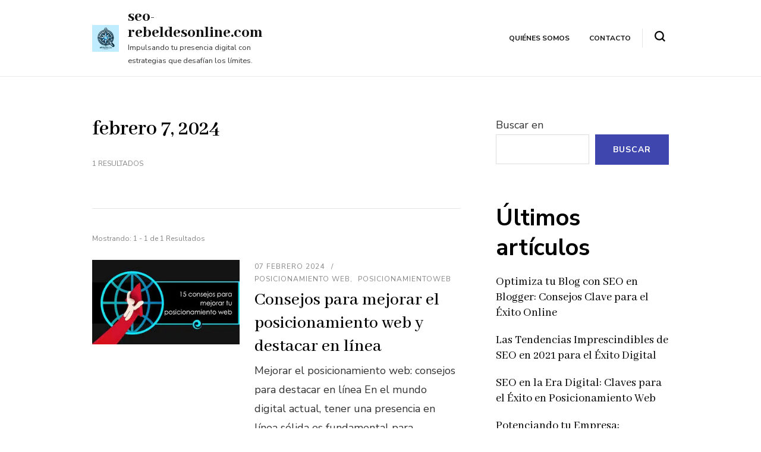

--- FILE ---
content_type: text/html; charset=UTF-8
request_url: https://seo-rebeldesonline.com/2024/02/07/
body_size: 13916
content:
    <!DOCTYPE html>
    <html lang="es">
    <head itemscope itemtype="https://schema.org/WebSite">
	    <meta charset="UTF-8">
    <meta name="viewport" content="width=device-width, initial-scale=1">
    <link rel="profile" href="http://gmpg.org/xfn/11">
    <meta name='robots' content='noindex, follow' />

	<!-- This site is optimized with the Yoast SEO plugin v26.7 - https://yoast.com/wordpress/plugins/seo/ -->
	<title>07 febrero 2024 - seo-rebeldesonline.com</title>
	<meta property="og:locale" content="es_ES" />
	<meta property="og:type" content="website" />
	<meta property="og:title" content="07 febrero 2024 - seo-rebeldesonline.com" />
	<meta property="og:url" content="https://seo-rebeldesonline.com/2024/02/07/" />
	<meta property="og:site_name" content="seo-rebeldesonline.com" />
	<meta name="twitter:card" content="summary_large_image" />
	<script type="application/ld+json" class="yoast-schema-graph">{"@context":"https://schema.org","@graph":[{"@type":"CollectionPage","@id":"https://seo-rebeldesonline.com/2024/02/07/","url":"https://seo-rebeldesonline.com/2024/02/07/","name":"07 febrero 2024 - seo-rebeldesonline.com","isPartOf":{"@id":"https://seo-rebeldesonline.com/#website"},"primaryImageOfPage":{"@id":"https://seo-rebeldesonline.com/2024/02/07/#primaryimage"},"image":{"@id":"https://seo-rebeldesonline.com/2024/02/07/#primaryimage"},"thumbnailUrl":"https://i0.wp.com/seo-rebeldesonline.com/wp-content/uploads/2024/01/mejorar-posicionamiento-web-41.jpg?fit=297%2C170&ssl=1","breadcrumb":{"@id":"https://seo-rebeldesonline.com/2024/02/07/#breadcrumb"},"inLanguage":"es"},{"@type":"ImageObject","inLanguage":"es","@id":"https://seo-rebeldesonline.com/2024/02/07/#primaryimage","url":"https://i0.wp.com/seo-rebeldesonline.com/wp-content/uploads/2024/01/mejorar-posicionamiento-web-41.jpg?fit=297%2C170&ssl=1","contentUrl":"https://i0.wp.com/seo-rebeldesonline.com/wp-content/uploads/2024/01/mejorar-posicionamiento-web-41.jpg?fit=297%2C170&ssl=1","width":297,"height":170,"caption":"mejorar posicionamiento web"},{"@type":"BreadcrumbList","@id":"https://seo-rebeldesonline.com/2024/02/07/#breadcrumb","itemListElement":[{"@type":"ListItem","position":1,"name":"Portada","item":"https://seo-rebeldesonline.com/"},{"@type":"ListItem","position":2,"name":"Archivo de 07 febrero 2024"}]},{"@type":"WebSite","@id":"https://seo-rebeldesonline.com/#website","url":"https://seo-rebeldesonline.com/","name":"seo-rebeldesonline.com","description":"Impulsando tu presencia digital con estrategias que desafían los límites.","publisher":{"@id":"https://seo-rebeldesonline.com/#organization"},"potentialAction":[{"@type":"SearchAction","target":{"@type":"EntryPoint","urlTemplate":"https://seo-rebeldesonline.com/?s={search_term_string}"},"query-input":{"@type":"PropertyValueSpecification","valueRequired":true,"valueName":"search_term_string"}}],"inLanguage":"es"},{"@type":"Organization","@id":"https://seo-rebeldesonline.com/#organization","name":"seo-rebeldesonline.com","url":"https://seo-rebeldesonline.com/","logo":{"@type":"ImageObject","inLanguage":"es","@id":"https://seo-rebeldesonline.com/#/schema/logo/image/","url":"https://i0.wp.com/seo-rebeldesonline.com/wp-content/uploads/2024/07/sitelogo-1.webp?fit=70%2C70&ssl=1","contentUrl":"https://i0.wp.com/seo-rebeldesonline.com/wp-content/uploads/2024/07/sitelogo-1.webp?fit=70%2C70&ssl=1","width":70,"height":70,"caption":"seo-rebeldesonline.com"},"image":{"@id":"https://seo-rebeldesonline.com/#/schema/logo/image/"}}]}</script>
	<!-- / Yoast SEO plugin. -->


<link rel='dns-prefetch' href='//stats.wp.com' />
<link rel='dns-prefetch' href='//fonts.googleapis.com' />
<link rel='preconnect' href='//i0.wp.com' />
<link rel='preconnect' href='//c0.wp.com' />
<link rel="alternate" type="application/rss+xml" title="seo-rebeldesonline.com &raquo; Feed" href="https://seo-rebeldesonline.com/feed/" />
<link rel="alternate" type="application/rss+xml" title="seo-rebeldesonline.com &raquo; Feed de los comentarios" href="https://seo-rebeldesonline.com/comments/feed/" />
<style id='wp-img-auto-sizes-contain-inline-css' type='text/css'>
img:is([sizes=auto i],[sizes^="auto," i]){contain-intrinsic-size:3000px 1500px}
/*# sourceURL=wp-img-auto-sizes-contain-inline-css */
</style>
<style id='wp-emoji-styles-inline-css' type='text/css'>

	img.wp-smiley, img.emoji {
		display: inline !important;
		border: none !important;
		box-shadow: none !important;
		height: 1em !important;
		width: 1em !important;
		margin: 0 0.07em !important;
		vertical-align: -0.1em !important;
		background: none !important;
		padding: 0 !important;
	}
/*# sourceURL=wp-emoji-styles-inline-css */
</style>
<style id='wp-block-library-inline-css' type='text/css'>
:root{--wp-block-synced-color:#7a00df;--wp-block-synced-color--rgb:122,0,223;--wp-bound-block-color:var(--wp-block-synced-color);--wp-editor-canvas-background:#ddd;--wp-admin-theme-color:#007cba;--wp-admin-theme-color--rgb:0,124,186;--wp-admin-theme-color-darker-10:#006ba1;--wp-admin-theme-color-darker-10--rgb:0,107,160.5;--wp-admin-theme-color-darker-20:#005a87;--wp-admin-theme-color-darker-20--rgb:0,90,135;--wp-admin-border-width-focus:2px}@media (min-resolution:192dpi){:root{--wp-admin-border-width-focus:1.5px}}.wp-element-button{cursor:pointer}:root .has-very-light-gray-background-color{background-color:#eee}:root .has-very-dark-gray-background-color{background-color:#313131}:root .has-very-light-gray-color{color:#eee}:root .has-very-dark-gray-color{color:#313131}:root .has-vivid-green-cyan-to-vivid-cyan-blue-gradient-background{background:linear-gradient(135deg,#00d084,#0693e3)}:root .has-purple-crush-gradient-background{background:linear-gradient(135deg,#34e2e4,#4721fb 50%,#ab1dfe)}:root .has-hazy-dawn-gradient-background{background:linear-gradient(135deg,#faaca8,#dad0ec)}:root .has-subdued-olive-gradient-background{background:linear-gradient(135deg,#fafae1,#67a671)}:root .has-atomic-cream-gradient-background{background:linear-gradient(135deg,#fdd79a,#004a59)}:root .has-nightshade-gradient-background{background:linear-gradient(135deg,#330968,#31cdcf)}:root .has-midnight-gradient-background{background:linear-gradient(135deg,#020381,#2874fc)}:root{--wp--preset--font-size--normal:16px;--wp--preset--font-size--huge:42px}.has-regular-font-size{font-size:1em}.has-larger-font-size{font-size:2.625em}.has-normal-font-size{font-size:var(--wp--preset--font-size--normal)}.has-huge-font-size{font-size:var(--wp--preset--font-size--huge)}.has-text-align-center{text-align:center}.has-text-align-left{text-align:left}.has-text-align-right{text-align:right}.has-fit-text{white-space:nowrap!important}#end-resizable-editor-section{display:none}.aligncenter{clear:both}.items-justified-left{justify-content:flex-start}.items-justified-center{justify-content:center}.items-justified-right{justify-content:flex-end}.items-justified-space-between{justify-content:space-between}.screen-reader-text{border:0;clip-path:inset(50%);height:1px;margin:-1px;overflow:hidden;padding:0;position:absolute;width:1px;word-wrap:normal!important}.screen-reader-text:focus{background-color:#ddd;clip-path:none;color:#444;display:block;font-size:1em;height:auto;left:5px;line-height:normal;padding:15px 23px 14px;text-decoration:none;top:5px;width:auto;z-index:100000}html :where(.has-border-color){border-style:solid}html :where([style*=border-top-color]){border-top-style:solid}html :where([style*=border-right-color]){border-right-style:solid}html :where([style*=border-bottom-color]){border-bottom-style:solid}html :where([style*=border-left-color]){border-left-style:solid}html :where([style*=border-width]){border-style:solid}html :where([style*=border-top-width]){border-top-style:solid}html :where([style*=border-right-width]){border-right-style:solid}html :where([style*=border-bottom-width]){border-bottom-style:solid}html :where([style*=border-left-width]){border-left-style:solid}html :where(img[class*=wp-image-]){height:auto;max-width:100%}:where(figure){margin:0 0 1em}html :where(.is-position-sticky){--wp-admin--admin-bar--position-offset:var(--wp-admin--admin-bar--height,0px)}@media screen and (max-width:600px){html :where(.is-position-sticky){--wp-admin--admin-bar--position-offset:0px}}

/*# sourceURL=wp-block-library-inline-css */
</style><style id='wp-block-archives-inline-css' type='text/css'>
.wp-block-archives{box-sizing:border-box}.wp-block-archives-dropdown label{display:block}
/*# sourceURL=https://c0.wp.com/c/6.9/wp-includes/blocks/archives/style.min.css */
</style>
<style id='wp-block-categories-inline-css' type='text/css'>
.wp-block-categories{box-sizing:border-box}.wp-block-categories.alignleft{margin-right:2em}.wp-block-categories.alignright{margin-left:2em}.wp-block-categories.wp-block-categories-dropdown.aligncenter{text-align:center}.wp-block-categories .wp-block-categories__label{display:block;width:100%}
/*# sourceURL=https://c0.wp.com/c/6.9/wp-includes/blocks/categories/style.min.css */
</style>
<style id='wp-block-heading-inline-css' type='text/css'>
h1:where(.wp-block-heading).has-background,h2:where(.wp-block-heading).has-background,h3:where(.wp-block-heading).has-background,h4:where(.wp-block-heading).has-background,h5:where(.wp-block-heading).has-background,h6:where(.wp-block-heading).has-background{padding:1.25em 2.375em}h1.has-text-align-left[style*=writing-mode]:where([style*=vertical-lr]),h1.has-text-align-right[style*=writing-mode]:where([style*=vertical-rl]),h2.has-text-align-left[style*=writing-mode]:where([style*=vertical-lr]),h2.has-text-align-right[style*=writing-mode]:where([style*=vertical-rl]),h3.has-text-align-left[style*=writing-mode]:where([style*=vertical-lr]),h3.has-text-align-right[style*=writing-mode]:where([style*=vertical-rl]),h4.has-text-align-left[style*=writing-mode]:where([style*=vertical-lr]),h4.has-text-align-right[style*=writing-mode]:where([style*=vertical-rl]),h5.has-text-align-left[style*=writing-mode]:where([style*=vertical-lr]),h5.has-text-align-right[style*=writing-mode]:where([style*=vertical-rl]),h6.has-text-align-left[style*=writing-mode]:where([style*=vertical-lr]),h6.has-text-align-right[style*=writing-mode]:where([style*=vertical-rl]){rotate:180deg}
/*# sourceURL=https://c0.wp.com/c/6.9/wp-includes/blocks/heading/style.min.css */
</style>
<style id='wp-block-latest-comments-inline-css' type='text/css'>
ol.wp-block-latest-comments{box-sizing:border-box;margin-left:0}:where(.wp-block-latest-comments:not([style*=line-height] .wp-block-latest-comments__comment)){line-height:1.1}:where(.wp-block-latest-comments:not([style*=line-height] .wp-block-latest-comments__comment-excerpt p)){line-height:1.8}.has-dates :where(.wp-block-latest-comments:not([style*=line-height])),.has-excerpts :where(.wp-block-latest-comments:not([style*=line-height])){line-height:1.5}.wp-block-latest-comments .wp-block-latest-comments{padding-left:0}.wp-block-latest-comments__comment{list-style:none;margin-bottom:1em}.has-avatars .wp-block-latest-comments__comment{list-style:none;min-height:2.25em}.has-avatars .wp-block-latest-comments__comment .wp-block-latest-comments__comment-excerpt,.has-avatars .wp-block-latest-comments__comment .wp-block-latest-comments__comment-meta{margin-left:3.25em}.wp-block-latest-comments__comment-excerpt p{font-size:.875em;margin:.36em 0 1.4em}.wp-block-latest-comments__comment-date{display:block;font-size:.75em}.wp-block-latest-comments .avatar,.wp-block-latest-comments__comment-avatar{border-radius:1.5em;display:block;float:left;height:2.5em;margin-right:.75em;width:2.5em}.wp-block-latest-comments[class*=-font-size] a,.wp-block-latest-comments[style*=font-size] a{font-size:inherit}
/*# sourceURL=https://c0.wp.com/c/6.9/wp-includes/blocks/latest-comments/style.min.css */
</style>
<style id='wp-block-latest-posts-inline-css' type='text/css'>
.wp-block-latest-posts{box-sizing:border-box}.wp-block-latest-posts.alignleft{margin-right:2em}.wp-block-latest-posts.alignright{margin-left:2em}.wp-block-latest-posts.wp-block-latest-posts__list{list-style:none}.wp-block-latest-posts.wp-block-latest-posts__list li{clear:both;overflow-wrap:break-word}.wp-block-latest-posts.is-grid{display:flex;flex-wrap:wrap}.wp-block-latest-posts.is-grid li{margin:0 1.25em 1.25em 0;width:100%}@media (min-width:600px){.wp-block-latest-posts.columns-2 li{width:calc(50% - .625em)}.wp-block-latest-posts.columns-2 li:nth-child(2n){margin-right:0}.wp-block-latest-posts.columns-3 li{width:calc(33.33333% - .83333em)}.wp-block-latest-posts.columns-3 li:nth-child(3n){margin-right:0}.wp-block-latest-posts.columns-4 li{width:calc(25% - .9375em)}.wp-block-latest-posts.columns-4 li:nth-child(4n){margin-right:0}.wp-block-latest-posts.columns-5 li{width:calc(20% - 1em)}.wp-block-latest-posts.columns-5 li:nth-child(5n){margin-right:0}.wp-block-latest-posts.columns-6 li{width:calc(16.66667% - 1.04167em)}.wp-block-latest-posts.columns-6 li:nth-child(6n){margin-right:0}}:root :where(.wp-block-latest-posts.is-grid){padding:0}:root :where(.wp-block-latest-posts.wp-block-latest-posts__list){padding-left:0}.wp-block-latest-posts__post-author,.wp-block-latest-posts__post-date{display:block;font-size:.8125em}.wp-block-latest-posts__post-excerpt,.wp-block-latest-posts__post-full-content{margin-bottom:1em;margin-top:.5em}.wp-block-latest-posts__featured-image a{display:inline-block}.wp-block-latest-posts__featured-image img{height:auto;max-width:100%;width:auto}.wp-block-latest-posts__featured-image.alignleft{float:left;margin-right:1em}.wp-block-latest-posts__featured-image.alignright{float:right;margin-left:1em}.wp-block-latest-posts__featured-image.aligncenter{margin-bottom:1em;text-align:center}
/*# sourceURL=https://c0.wp.com/c/6.9/wp-includes/blocks/latest-posts/style.min.css */
</style>
<style id='wp-block-search-inline-css' type='text/css'>
.wp-block-search__button{margin-left:10px;word-break:normal}.wp-block-search__button.has-icon{line-height:0}.wp-block-search__button svg{height:1.25em;min-height:24px;min-width:24px;width:1.25em;fill:currentColor;vertical-align:text-bottom}:where(.wp-block-search__button){border:1px solid #ccc;padding:6px 10px}.wp-block-search__inside-wrapper{display:flex;flex:auto;flex-wrap:nowrap;max-width:100%}.wp-block-search__label{width:100%}.wp-block-search.wp-block-search__button-only .wp-block-search__button{box-sizing:border-box;display:flex;flex-shrink:0;justify-content:center;margin-left:0;max-width:100%}.wp-block-search.wp-block-search__button-only .wp-block-search__inside-wrapper{min-width:0!important;transition-property:width}.wp-block-search.wp-block-search__button-only .wp-block-search__input{flex-basis:100%;transition-duration:.3s}.wp-block-search.wp-block-search__button-only.wp-block-search__searchfield-hidden,.wp-block-search.wp-block-search__button-only.wp-block-search__searchfield-hidden .wp-block-search__inside-wrapper{overflow:hidden}.wp-block-search.wp-block-search__button-only.wp-block-search__searchfield-hidden .wp-block-search__input{border-left-width:0!important;border-right-width:0!important;flex-basis:0;flex-grow:0;margin:0;min-width:0!important;padding-left:0!important;padding-right:0!important;width:0!important}:where(.wp-block-search__input){appearance:none;border:1px solid #949494;flex-grow:1;font-family:inherit;font-size:inherit;font-style:inherit;font-weight:inherit;letter-spacing:inherit;line-height:inherit;margin-left:0;margin-right:0;min-width:3rem;padding:8px;text-decoration:unset!important;text-transform:inherit}:where(.wp-block-search__button-inside .wp-block-search__inside-wrapper){background-color:#fff;border:1px solid #949494;box-sizing:border-box;padding:4px}:where(.wp-block-search__button-inside .wp-block-search__inside-wrapper) .wp-block-search__input{border:none;border-radius:0;padding:0 4px}:where(.wp-block-search__button-inside .wp-block-search__inside-wrapper) .wp-block-search__input:focus{outline:none}:where(.wp-block-search__button-inside .wp-block-search__inside-wrapper) :where(.wp-block-search__button){padding:4px 8px}.wp-block-search.aligncenter .wp-block-search__inside-wrapper{margin:auto}.wp-block[data-align=right] .wp-block-search.wp-block-search__button-only .wp-block-search__inside-wrapper{float:right}
/*# sourceURL=https://c0.wp.com/c/6.9/wp-includes/blocks/search/style.min.css */
</style>
<style id='wp-block-group-inline-css' type='text/css'>
.wp-block-group{box-sizing:border-box}:where(.wp-block-group.wp-block-group-is-layout-constrained){position:relative}
/*# sourceURL=https://c0.wp.com/c/6.9/wp-includes/blocks/group/style.min.css */
</style>
<style id='global-styles-inline-css' type='text/css'>
:root{--wp--preset--aspect-ratio--square: 1;--wp--preset--aspect-ratio--4-3: 4/3;--wp--preset--aspect-ratio--3-4: 3/4;--wp--preset--aspect-ratio--3-2: 3/2;--wp--preset--aspect-ratio--2-3: 2/3;--wp--preset--aspect-ratio--16-9: 16/9;--wp--preset--aspect-ratio--9-16: 9/16;--wp--preset--color--black: #000000;--wp--preset--color--cyan-bluish-gray: #abb8c3;--wp--preset--color--white: #ffffff;--wp--preset--color--pale-pink: #f78da7;--wp--preset--color--vivid-red: #cf2e2e;--wp--preset--color--luminous-vivid-orange: #ff6900;--wp--preset--color--luminous-vivid-amber: #fcb900;--wp--preset--color--light-green-cyan: #7bdcb5;--wp--preset--color--vivid-green-cyan: #00d084;--wp--preset--color--pale-cyan-blue: #8ed1fc;--wp--preset--color--vivid-cyan-blue: #0693e3;--wp--preset--color--vivid-purple: #9b51e0;--wp--preset--gradient--vivid-cyan-blue-to-vivid-purple: linear-gradient(135deg,rgb(6,147,227) 0%,rgb(155,81,224) 100%);--wp--preset--gradient--light-green-cyan-to-vivid-green-cyan: linear-gradient(135deg,rgb(122,220,180) 0%,rgb(0,208,130) 100%);--wp--preset--gradient--luminous-vivid-amber-to-luminous-vivid-orange: linear-gradient(135deg,rgb(252,185,0) 0%,rgb(255,105,0) 100%);--wp--preset--gradient--luminous-vivid-orange-to-vivid-red: linear-gradient(135deg,rgb(255,105,0) 0%,rgb(207,46,46) 100%);--wp--preset--gradient--very-light-gray-to-cyan-bluish-gray: linear-gradient(135deg,rgb(238,238,238) 0%,rgb(169,184,195) 100%);--wp--preset--gradient--cool-to-warm-spectrum: linear-gradient(135deg,rgb(74,234,220) 0%,rgb(151,120,209) 20%,rgb(207,42,186) 40%,rgb(238,44,130) 60%,rgb(251,105,98) 80%,rgb(254,248,76) 100%);--wp--preset--gradient--blush-light-purple: linear-gradient(135deg,rgb(255,206,236) 0%,rgb(152,150,240) 100%);--wp--preset--gradient--blush-bordeaux: linear-gradient(135deg,rgb(254,205,165) 0%,rgb(254,45,45) 50%,rgb(107,0,62) 100%);--wp--preset--gradient--luminous-dusk: linear-gradient(135deg,rgb(255,203,112) 0%,rgb(199,81,192) 50%,rgb(65,88,208) 100%);--wp--preset--gradient--pale-ocean: linear-gradient(135deg,rgb(255,245,203) 0%,rgb(182,227,212) 50%,rgb(51,167,181) 100%);--wp--preset--gradient--electric-grass: linear-gradient(135deg,rgb(202,248,128) 0%,rgb(113,206,126) 100%);--wp--preset--gradient--midnight: linear-gradient(135deg,rgb(2,3,129) 0%,rgb(40,116,252) 100%);--wp--preset--font-size--small: 13px;--wp--preset--font-size--medium: 20px;--wp--preset--font-size--large: 36px;--wp--preset--font-size--x-large: 42px;--wp--preset--spacing--20: 0.44rem;--wp--preset--spacing--30: 0.67rem;--wp--preset--spacing--40: 1rem;--wp--preset--spacing--50: 1.5rem;--wp--preset--spacing--60: 2.25rem;--wp--preset--spacing--70: 3.38rem;--wp--preset--spacing--80: 5.06rem;--wp--preset--shadow--natural: 6px 6px 9px rgba(0, 0, 0, 0.2);--wp--preset--shadow--deep: 12px 12px 50px rgba(0, 0, 0, 0.4);--wp--preset--shadow--sharp: 6px 6px 0px rgba(0, 0, 0, 0.2);--wp--preset--shadow--outlined: 6px 6px 0px -3px rgb(255, 255, 255), 6px 6px rgb(0, 0, 0);--wp--preset--shadow--crisp: 6px 6px 0px rgb(0, 0, 0);}:where(.is-layout-flex){gap: 0.5em;}:where(.is-layout-grid){gap: 0.5em;}body .is-layout-flex{display: flex;}.is-layout-flex{flex-wrap: wrap;align-items: center;}.is-layout-flex > :is(*, div){margin: 0;}body .is-layout-grid{display: grid;}.is-layout-grid > :is(*, div){margin: 0;}:where(.wp-block-columns.is-layout-flex){gap: 2em;}:where(.wp-block-columns.is-layout-grid){gap: 2em;}:where(.wp-block-post-template.is-layout-flex){gap: 1.25em;}:where(.wp-block-post-template.is-layout-grid){gap: 1.25em;}.has-black-color{color: var(--wp--preset--color--black) !important;}.has-cyan-bluish-gray-color{color: var(--wp--preset--color--cyan-bluish-gray) !important;}.has-white-color{color: var(--wp--preset--color--white) !important;}.has-pale-pink-color{color: var(--wp--preset--color--pale-pink) !important;}.has-vivid-red-color{color: var(--wp--preset--color--vivid-red) !important;}.has-luminous-vivid-orange-color{color: var(--wp--preset--color--luminous-vivid-orange) !important;}.has-luminous-vivid-amber-color{color: var(--wp--preset--color--luminous-vivid-amber) !important;}.has-light-green-cyan-color{color: var(--wp--preset--color--light-green-cyan) !important;}.has-vivid-green-cyan-color{color: var(--wp--preset--color--vivid-green-cyan) !important;}.has-pale-cyan-blue-color{color: var(--wp--preset--color--pale-cyan-blue) !important;}.has-vivid-cyan-blue-color{color: var(--wp--preset--color--vivid-cyan-blue) !important;}.has-vivid-purple-color{color: var(--wp--preset--color--vivid-purple) !important;}.has-black-background-color{background-color: var(--wp--preset--color--black) !important;}.has-cyan-bluish-gray-background-color{background-color: var(--wp--preset--color--cyan-bluish-gray) !important;}.has-white-background-color{background-color: var(--wp--preset--color--white) !important;}.has-pale-pink-background-color{background-color: var(--wp--preset--color--pale-pink) !important;}.has-vivid-red-background-color{background-color: var(--wp--preset--color--vivid-red) !important;}.has-luminous-vivid-orange-background-color{background-color: var(--wp--preset--color--luminous-vivid-orange) !important;}.has-luminous-vivid-amber-background-color{background-color: var(--wp--preset--color--luminous-vivid-amber) !important;}.has-light-green-cyan-background-color{background-color: var(--wp--preset--color--light-green-cyan) !important;}.has-vivid-green-cyan-background-color{background-color: var(--wp--preset--color--vivid-green-cyan) !important;}.has-pale-cyan-blue-background-color{background-color: var(--wp--preset--color--pale-cyan-blue) !important;}.has-vivid-cyan-blue-background-color{background-color: var(--wp--preset--color--vivid-cyan-blue) !important;}.has-vivid-purple-background-color{background-color: var(--wp--preset--color--vivid-purple) !important;}.has-black-border-color{border-color: var(--wp--preset--color--black) !important;}.has-cyan-bluish-gray-border-color{border-color: var(--wp--preset--color--cyan-bluish-gray) !important;}.has-white-border-color{border-color: var(--wp--preset--color--white) !important;}.has-pale-pink-border-color{border-color: var(--wp--preset--color--pale-pink) !important;}.has-vivid-red-border-color{border-color: var(--wp--preset--color--vivid-red) !important;}.has-luminous-vivid-orange-border-color{border-color: var(--wp--preset--color--luminous-vivid-orange) !important;}.has-luminous-vivid-amber-border-color{border-color: var(--wp--preset--color--luminous-vivid-amber) !important;}.has-light-green-cyan-border-color{border-color: var(--wp--preset--color--light-green-cyan) !important;}.has-vivid-green-cyan-border-color{border-color: var(--wp--preset--color--vivid-green-cyan) !important;}.has-pale-cyan-blue-border-color{border-color: var(--wp--preset--color--pale-cyan-blue) !important;}.has-vivid-cyan-blue-border-color{border-color: var(--wp--preset--color--vivid-cyan-blue) !important;}.has-vivid-purple-border-color{border-color: var(--wp--preset--color--vivid-purple) !important;}.has-vivid-cyan-blue-to-vivid-purple-gradient-background{background: var(--wp--preset--gradient--vivid-cyan-blue-to-vivid-purple) !important;}.has-light-green-cyan-to-vivid-green-cyan-gradient-background{background: var(--wp--preset--gradient--light-green-cyan-to-vivid-green-cyan) !important;}.has-luminous-vivid-amber-to-luminous-vivid-orange-gradient-background{background: var(--wp--preset--gradient--luminous-vivid-amber-to-luminous-vivid-orange) !important;}.has-luminous-vivid-orange-to-vivid-red-gradient-background{background: var(--wp--preset--gradient--luminous-vivid-orange-to-vivid-red) !important;}.has-very-light-gray-to-cyan-bluish-gray-gradient-background{background: var(--wp--preset--gradient--very-light-gray-to-cyan-bluish-gray) !important;}.has-cool-to-warm-spectrum-gradient-background{background: var(--wp--preset--gradient--cool-to-warm-spectrum) !important;}.has-blush-light-purple-gradient-background{background: var(--wp--preset--gradient--blush-light-purple) !important;}.has-blush-bordeaux-gradient-background{background: var(--wp--preset--gradient--blush-bordeaux) !important;}.has-luminous-dusk-gradient-background{background: var(--wp--preset--gradient--luminous-dusk) !important;}.has-pale-ocean-gradient-background{background: var(--wp--preset--gradient--pale-ocean) !important;}.has-electric-grass-gradient-background{background: var(--wp--preset--gradient--electric-grass) !important;}.has-midnight-gradient-background{background: var(--wp--preset--gradient--midnight) !important;}.has-small-font-size{font-size: var(--wp--preset--font-size--small) !important;}.has-medium-font-size{font-size: var(--wp--preset--font-size--medium) !important;}.has-large-font-size{font-size: var(--wp--preset--font-size--large) !important;}.has-x-large-font-size{font-size: var(--wp--preset--font-size--x-large) !important;}
/*# sourceURL=global-styles-inline-css */
</style>

<style id='classic-theme-styles-inline-css' type='text/css'>
/*! This file is auto-generated */
.wp-block-button__link{color:#fff;background-color:#32373c;border-radius:9999px;box-shadow:none;text-decoration:none;padding:calc(.667em + 2px) calc(1.333em + 2px);font-size:1.125em}.wp-block-file__button{background:#32373c;color:#fff;text-decoration:none}
/*# sourceURL=/wp-includes/css/classic-themes.min.css */
</style>
<link rel='stylesheet' id='cptch_stylesheet-css' href='https://seo-rebeldesonline.com/wp-content/plugins/captcha-bws/css/front_end_style.css?ver=5.2.7' type='text/css' media='all' />
<link rel='stylesheet' id='dashicons-css' href='https://c0.wp.com/c/6.9/wp-includes/css/dashicons.min.css' type='text/css' media='all' />
<link rel='stylesheet' id='cptch_desktop_style-css' href='https://seo-rebeldesonline.com/wp-content/plugins/captcha-bws/css/desktop_style.css?ver=5.2.7' type='text/css' media='all' />
<link rel='stylesheet' id='the-schema-google-fonts-css' href='https://fonts.googleapis.com/css?family=Abhaya+Libre%3A400%2C500%2C600%2C700%2C800%7CNunito+Sans%3A400%2C400i%2C600%2C600i%2C700%2C700i&#038;ver=6.9#038;display=fallback' type='text/css' media='all' />
<link rel='stylesheet' id='the-schema-css' href='https://seo-rebeldesonline.com/wp-content/themes/the-schema/style.css?ver=1.0.9' type='text/css' media='all' />
<script type="text/javascript" src="https://c0.wp.com/c/6.9/wp-includes/js/jquery/jquery.min.js" id="jquery-core-js"></script>
<script type="text/javascript" src="https://c0.wp.com/c/6.9/wp-includes/js/jquery/jquery-migrate.min.js" id="jquery-migrate-js"></script>
<script type="text/javascript" src="https://seo-rebeldesonline.com/wp-content/themes/the-schema/js/all.min.js?ver=5.6.3" id="all-js"></script>
<script type="text/javascript" src="https://seo-rebeldesonline.com/wp-content/themes/the-schema/js/v4-shims.min.js?ver=5.6.3" id="v4-shims-js"></script>
<link rel="https://api.w.org/" href="https://seo-rebeldesonline.com/wp-json/" /><link rel="EditURI" type="application/rsd+xml" title="RSD" href="https://seo-rebeldesonline.com/xmlrpc.php?rsd" />
<meta name="generator" content="WordPress 6.9" />
	<style>img#wpstats{display:none}</style>
		<link rel="icon" href="https://i0.wp.com/seo-rebeldesonline.com/wp-content/uploads/2024/07/siteicon-1.webp?fit=32%2C32&#038;ssl=1" sizes="32x32" />
<link rel="icon" href="https://i0.wp.com/seo-rebeldesonline.com/wp-content/uploads/2024/07/siteicon-1.webp?fit=192%2C192&#038;ssl=1" sizes="192x192" />
<link rel="apple-touch-icon" href="https://i0.wp.com/seo-rebeldesonline.com/wp-content/uploads/2024/07/siteicon-1.webp?fit=180%2C180&#038;ssl=1" />
<meta name="msapplication-TileImage" content="https://i0.wp.com/seo-rebeldesonline.com/wp-content/uploads/2024/07/siteicon-1.webp?fit=270%2C270&#038;ssl=1" />
</head>

<body class="archive date wp-custom-logo wp-theme-the-schema hfeed rightsidebar list-view" itemscope itemtype="https://schema.org/WebPage">

    <div id="page" class="site">
        <a class="skip-link screen-reader-text" href="#content">Saltar al contenido (presiona la tecla Intro)</a>
    
    <header id="masthead" class="site-header" itemscope itemtype="https://schema.org/WPHeader">
		<div class="container">
            
            <div class="menu-toggle">
                <span class="toggle-bar"></span>
                <span class="toggle-bar"></span>
                <span class="toggle-bar"></span>
            </div>
            
            <div class="site-branding logo-text">

                                        <div class="site-logo" itemscope itemtype="https://schema.org/Organization">
                        <a href="https://seo-rebeldesonline.com/" class="custom-logo-link" rel="home"><img width="70" height="70" src="https://i0.wp.com/seo-rebeldesonline.com/wp-content/uploads/2024/07/sitelogo-1.webp?fit=70%2C70&amp;ssl=1" class="custom-logo" alt="sitelogo" decoding="async" srcset="https://i0.wp.com/seo-rebeldesonline.com/wp-content/uploads/2024/07/sitelogo-1.webp?w=70&amp;ssl=1 70w, https://i0.wp.com/seo-rebeldesonline.com/wp-content/uploads/2024/07/sitelogo-1.webp?resize=60%2C60&amp;ssl=1 60w" sizes="(max-width: 70px) 100vw, 70px" /></a>                    </div>
                    
                <div class="site-text-wrap">
                                            <p class="site-title" itemprop="name"><a href="https://seo-rebeldesonline.com/" rel="home" itemprop="url">seo-rebeldesonline.com</a></p>
                                            <p  itemprop="description" class="site-description">Impulsando tu presencia digital con estrategias que desafían los límites.</p>
                                    </div>

            </div>

            <div class="menu-wrap">
        		<nav id="site-navigation" class="main-navigation" itemscope itemtype="https://schema.org/SiteNavigationElement">
                    <button class="menu-toggle">
                        <span class="toggle-bar"></span>
                        <span class="toggle-bar"></span>
                        <span class="toggle-bar"></span>
                    </button>
        			<div class="menu-primary-menu-container"><ul id="primary-menu" class="nav-menu"><li id="menu-item-16" class="menu-item menu-item-type-post_type menu-item-object-page menu-item-16"><a href="https://seo-rebeldesonline.com/about/">Quiénes somos</a></li>
<li id="menu-item-35" class="menu-item menu-item-type-post_type menu-item-object-page menu-item-35"><a href="https://seo-rebeldesonline.com/contact/">Contacto</a></li>
</ul></div>        		</nav><!-- #site-navigation -->
                
                                    <div class="header-search">
                        <button class="search-toggle">
                            <svg xmlns="http://www.w3.org/2000/svg" viewBox="0 0 18 18"><defs><style>.a{fill:none;}</style></defs><g transform="translate(83 -7842)"><rect class="a" width="18" height="18" transform="translate(-83 7842)"/><path d="M18,16.415l-3.736-3.736a7.751,7.751,0,0,0,1.585-4.755A7.876,7.876,0,0,0,7.925,0,7.876,7.876,0,0,0,0,7.925a7.876,7.876,0,0,0,7.925,7.925,7.751,7.751,0,0,0,4.755-1.585L16.415,18ZM2.264,7.925a5.605,5.605,0,0,1,5.66-5.66,5.605,5.605,0,0,1,5.66,5.66,5.605,5.605,0,0,1-5.66,5.66A5.605,5.605,0,0,1,2.264,7.925Z" transform="translate(-83 7842)"/></g></svg>
                        </button>
                        <div class="header-search-form" style="display: none;">
                            <div class="container">
                                <form role="search" method="get" class="search-form" action="https://seo-rebeldesonline.com/">
				<label>
					<span class="screen-reader-text">Buscar:</span>
					<input type="search" class="search-field" placeholder="Buscar &hellip;" value="" name="s" />
				</label>
				<input type="submit" class="search-submit" value="Buscar" />
			</form>                                <button class="close"></button>
                            </div>
                        </div>
                    </div>
                
        	</div>

        </div>		
	</header>
        <div id="content" class="site-content">
    
        <div class="container">
    
	<div id="primary" class="content-area">
        
        
        <header class="page-header">
            <h1 class="page-title">febrero 7, 2024</h1>            <span class="total-result">1 Resultados</span>
        </header>
    <div class="showing-result">Mostrando: 1 - 1 de 1 Resultados</div>        
		<main id="main" class="site-main">

		<article id="post-362" class="post-362 post type-post status-publish format-standard has-post-thumbnail hentry category-posicionamiento-web category-posicionamientoweb tag-claves tag-compatibilidad-con-dispositivos-moviles tag-consejos tag-construccion-de-enlaces-entrantes tag-contenido-relevante-y-de-calidad tag-convertir-visitantes-en-clientes tag-destacar-en-linea tag-estrategia-de-seo tag-estructura-del-sitio-web tag-google tag-investigacion-de-palabras-clave tag-lograrlo tag-mejorar tag-mejorar-posicionamiento-web tag-motores-de-busqueda tag-mundo-digital tag-navegabilidad-facil tag-negocio tag-optimizacion-tecnica tag-posicionamiento-web tag-presencia-en-linea tag-proyecto tag-resultados-de-busqueda tag-seo-local tag-significado tag-trafico-organico tag-ubicacion-fisica-del-negocio-analitica-web-proceso-continuo-paciencia-consistencia-adaptabilidad-visibilidad-atencion-de-los-usuarios-compet" itemscope itemtype="https://schema.org/Blog">
<figure class="post-thumbnail"><a href="https://seo-rebeldesonline.com/posicionamiento-web/mejorar-posicionamiento-web/" ><img width="297" height="170" src="https://i0.wp.com/seo-rebeldesonline.com/wp-content/uploads/2024/01/mejorar-posicionamiento-web-41.jpg?resize=297%2C170&amp;ssl=1" class="attachment-the-schema-home-post size-the-schema-home-post wp-post-image" alt="mejorar posicionamiento web" itemprop="image" decoding="async" fetchpriority="high" srcset="https://i0.wp.com/seo-rebeldesonline.com/wp-content/uploads/2024/01/mejorar-posicionamiento-web-41.jpg?w=297&amp;ssl=1 297w, https://i0.wp.com/seo-rebeldesonline.com/wp-content/uploads/2024/01/mejorar-posicionamiento-web-41.jpg?resize=105%2C60&amp;ssl=1 105w" sizes="(max-width: 297px) 100vw, 297px" /></a></figure><div class="post-content-wrap">    <header class="entry-header">

        <div class="entry-meta">

                            <span class="posted-on" itemprop="datePublished">
                         <span class="posted-on"> <a href="https://seo-rebeldesonline.com/2024/02/07/" rel="bookmark"><time class="entry-date published updated" datetime="2024-02-07T09:56:22+00:00" itemprop="datePublished">07 febrero 2024</time><time class="updated" datetime="2024-02-07T09:56:22+00:00" itemprop="dateModified">07 febrero 2024</time></a></span>                </span>
            <span class="category" itemprop="about"><a href="https://seo-rebeldesonline.com/category/posicionamiento-web/" rel="category tag">posicionamiento web</a> <a href="https://seo-rebeldesonline.com/category/posicionamientoweb/" rel="category tag">posicionamientoweb</a></span>        </div>
        
        <a href="https://seo-rebeldesonline.com/posicionamiento-web/mejorar-posicionamiento-web/"><h2 class="entry-title" itemprop="headline">Consejos para mejorar el posicionamiento web y destacar en línea</h2></a>

    </header>
        <div class="entry-content" itemprop="text">
		<p>Mejorar el posicionamiento web: consejos para destacar en línea En el mundo digital actual, tener una presencia en línea sólida es fundamental para cualquier negocio &hellip; </p>
	</div><!-- .entry-content -->
    	<footer class="entry-footer">
		<a href="https://seo-rebeldesonline.com/posicionamiento-web/mejorar-posicionamiento-web/" class="btn-readmore">Seguir leyendo</a>            
	</footer><!-- .entry-footer -->

</div></article>
		</main><!-- #main -->
        
                
	</div><!-- #primary -->


<aside id="secondary" class="widget-area" itemscope itemtype="https://schema.org/WPSideBar">
	<section id="block-2" class="widget widget_block widget_search"><form role="search" method="get" action="https://seo-rebeldesonline.com/" class="wp-block-search__button-outside wp-block-search__text-button wp-block-search"    ><label class="wp-block-search__label" for="wp-block-search__input-1" >Buscar en</label><div class="wp-block-search__inside-wrapper" ><input class="wp-block-search__input" id="wp-block-search__input-1" placeholder="" value="" type="search" name="s" required /><button aria-label="Buscar" class="wp-block-search__button wp-element-button" type="submit" >Buscar</button></div></form></section><section id="block-3" class="widget widget_block">
<div class="wp-block-group"><div class="wp-block-group__inner-container is-layout-flow wp-block-group-is-layout-flow">
<h2 class="wp-block-heading">Últimos artículos</h2>


<ul class="wp-block-latest-posts__list wp-block-latest-posts"><li><a class="wp-block-latest-posts__post-title" href="https://seo-rebeldesonline.com/blogger/seo-en-blogger/">Optimiza tu Blog con SEO en Blogger: Consejos Clave para el Éxito Online</a></li>
<li><a class="wp-block-latest-posts__post-title" href="https://seo-rebeldesonline.com/blogs/seo-en-2021/">Las Tendencias Imprescindibles de SEO en 2021 para el Éxito Digital</a></li>
<li><a class="wp-block-latest-posts__post-title" href="https://seo-rebeldesonline.com/uncategorized/seo-en/">SEO en la Era Digital: Claves para el Éxito en Posicionamiento Web</a></li>
<li><a class="wp-block-latest-posts__post-title" href="https://seo-rebeldesonline.com/uncategorized/seo-empresarial/">Potenciando tu Empresa: Estrategias de SEO Empresarial</a></li>
<li><a class="wp-block-latest-posts__post-title" href="https://seo-rebeldesonline.com/seo-las-palmas/agencia-seo-las-palmas-de-gran-canaria/">Maximiza tu Presencia en Línea con una Agencia SEO en Las Palmas de Gran Canaria</a></li>
</ul></div></div>
</section><section id="block-4" class="widget widget_block">
<div class="wp-block-group"><div class="wp-block-group__inner-container is-layout-flow wp-block-group-is-layout-flow">
<h2 class="wp-block-heading">Últimos comentarios</h2>


<div class="no-comments wp-block-latest-comments">No hay comentarios que mostrar.</div></div></div>
</section><section id="block-5" class="widget widget_block">
<div class="wp-block-group"><div class="wp-block-group__inner-container is-layout-flow wp-block-group-is-layout-flow">
<h2 class="wp-block-heading">Archivo</h2>


<ul class="wp-block-archives-list wp-block-archives">	<li><a href='https://seo-rebeldesonline.com/2026/01/'>enero 2026</a></li>
	<li><a href='https://seo-rebeldesonline.com/2025/12/'>diciembre 2025</a></li>
	<li><a href='https://seo-rebeldesonline.com/2025/11/'>noviembre 2025</a></li>
	<li><a href='https://seo-rebeldesonline.com/2025/10/'>octubre 2025</a></li>
	<li><a href='https://seo-rebeldesonline.com/2025/09/'>septiembre 2025</a></li>
	<li><a href='https://seo-rebeldesonline.com/2025/08/'>agosto 2025</a></li>
	<li><a href='https://seo-rebeldesonline.com/2025/07/'>julio 2025</a></li>
	<li><a href='https://seo-rebeldesonline.com/2025/06/'>junio 2025</a></li>
	<li><a href='https://seo-rebeldesonline.com/2025/05/'>mayo 2025</a></li>
	<li><a href='https://seo-rebeldesonline.com/2025/04/'>abril 2025</a></li>
	<li><a href='https://seo-rebeldesonline.com/2025/03/'>marzo 2025</a></li>
	<li><a href='https://seo-rebeldesonline.com/2025/02/'>febrero 2025</a></li>
	<li><a href='https://seo-rebeldesonline.com/2025/01/'>enero 2025</a></li>
	<li><a href='https://seo-rebeldesonline.com/2024/12/'>diciembre 2024</a></li>
	<li><a href='https://seo-rebeldesonline.com/2024/11/'>noviembre 2024</a></li>
	<li><a href='https://seo-rebeldesonline.com/2024/10/'>octubre 2024</a></li>
	<li><a href='https://seo-rebeldesonline.com/2024/09/'>septiembre 2024</a></li>
	<li><a href='https://seo-rebeldesonline.com/2024/08/'>agosto 2024</a></li>
	<li><a href='https://seo-rebeldesonline.com/2024/07/'>julio 2024</a></li>
	<li><a href='https://seo-rebeldesonline.com/2024/06/'>junio 2024</a></li>
	<li><a href='https://seo-rebeldesonline.com/2024/05/'>mayo 2024</a></li>
	<li><a href='https://seo-rebeldesonline.com/2024/04/'>abril 2024</a></li>
	<li><a href='https://seo-rebeldesonline.com/2024/03/'>marzo 2024</a></li>
	<li><a href='https://seo-rebeldesonline.com/2024/02/' aria-current="page">febrero 2024</a></li>
	<li><a href='https://seo-rebeldesonline.com/2024/01/'>enero 2024</a></li>
	<li><a href='https://seo-rebeldesonline.com/2023/12/'>diciembre 2023</a></li>
	<li><a href='https://seo-rebeldesonline.com/2023/11/'>noviembre 2023</a></li>
	<li><a href='https://seo-rebeldesonline.com/2023/10/'>octubre 2023</a></li>
</ul></div></div>
</section><section id="block-6" class="widget widget_block">
<div class="wp-block-group"><div class="wp-block-group__inner-container is-layout-flow wp-block-group-is-layout-flow">
<h2 class="wp-block-heading">Categorías</h2>


<ul class="wp-block-categories-list wp-block-categories">	<li class="cat-item cat-item-1837"><a href="https://seo-rebeldesonline.com/category/2020/">2020</a>
</li>
	<li class="cat-item cat-item-1344"><a href="https://seo-rebeldesonline.com/category/abogados/">abogados</a>
</li>
	<li class="cat-item cat-item-2434"><a href="https://seo-rebeldesonline.com/category/adwords/">adwords</a>
</li>
	<li class="cat-item cat-item-1717"><a href="https://seo-rebeldesonline.com/category/agencia-estrategia/">agencia estrategia</a>
</li>
	<li class="cat-item cat-item-1307"><a href="https://seo-rebeldesonline.com/category/agencia-sem/">agencia sem</a>
</li>
	<li class="cat-item cat-item-2702"><a href="https://seo-rebeldesonline.com/category/agencia-seo-barcelona/">agencia seo barcelona</a>
</li>
	<li class="cat-item cat-item-68"><a href="https://seo-rebeldesonline.com/category/agencias-de-marketing/">agencias de marketing</a>
</li>
	<li class="cat-item cat-item-1189"><a href="https://seo-rebeldesonline.com/category/agencias-de-medios/">agencias de medios</a>
</li>
	<li class="cat-item cat-item-69"><a href="https://seo-rebeldesonline.com/category/agencias-de-publicidad/">agencias de publicidad</a>
</li>
	<li class="cat-item cat-item-44"><a href="https://seo-rebeldesonline.com/category/agenciaseo/">agenciaseo</a>
</li>
	<li class="cat-item cat-item-4183"><a href="https://seo-rebeldesonline.com/category/ahrefs/">ahrefs</a>
</li>
	<li class="cat-item cat-item-3880"><a href="https://seo-rebeldesonline.com/category/aioseo/">aioseo</a>
</li>
	<li class="cat-item cat-item-3561"><a href="https://seo-rebeldesonline.com/category/alexa/">alexa</a>
</li>
	<li class="cat-item cat-item-4797"><a href="https://seo-rebeldesonline.com/category/aleyda-solis/">aleyda solis</a>
</li>
	<li class="cat-item cat-item-2841"><a href="https://seo-rebeldesonline.com/category/all-in-one-seo/">all in one seo</a>
</li>
	<li class="cat-item cat-item-2264"><a href="https://seo-rebeldesonline.com/category/altamiraweb/">altamiraweb</a>
</li>
	<li class="cat-item cat-item-4802"><a href="https://seo-rebeldesonline.com/category/amasty/">amasty</a>
</li>
	<li class="cat-item cat-item-3239"><a href="https://seo-rebeldesonline.com/category/amd/">amd</a>
</li>
	<li class="cat-item cat-item-3270"><a href="https://seo-rebeldesonline.com/category/amp/">amp</a>
</li>
	<li class="cat-item cat-item-1406"><a href="https://seo-rebeldesonline.com/category/analytics/">analytics</a>
</li>
	<li class="cat-item cat-item-4820"><a href="https://seo-rebeldesonline.com/category/angularjs/">angularjs</a>
</li>
	<li class="cat-item cat-item-4223"><a href="https://seo-rebeldesonline.com/category/apple/">apple</a>
</li>
	<li class="cat-item cat-item-2750"><a href="https://seo-rebeldesonline.com/category/auditor-seo/">auditor seo</a>
</li>
	<li class="cat-item cat-item-1892"><a href="https://seo-rebeldesonline.com/category/barcelona/">barcelona</a>
</li>
	<li class="cat-item cat-item-4088"><a href="https://seo-rebeldesonline.com/category/bigseo/">bigseo</a>
</li>
	<li class="cat-item cat-item-3328"><a href="https://seo-rebeldesonline.com/category/bing/">bing</a>
</li>
	<li class="cat-item cat-item-1822"><a href="https://seo-rebeldesonline.com/category/blogger/">blogger</a>
</li>
	<li class="cat-item cat-item-1821"><a href="https://seo-rebeldesonline.com/category/blogs/">blogs</a>
</li>
	<li class="cat-item cat-item-4246"><a href="https://seo-rebeldesonline.com/category/blogspot/">blogspot</a>
</li>
	<li class="cat-item cat-item-2032"><a href="https://seo-rebeldesonline.com/category/bueno/">bueno</a>
</li>
	<li class="cat-item cat-item-4489"><a href="https://seo-rebeldesonline.com/category/bulk-seo/">bulk seo</a>
</li>
	<li class="cat-item cat-item-1662"><a href="https://seo-rebeldesonline.com/category/buscador-google/">buscador google</a>
</li>
	<li class="cat-item cat-item-4435"><a href="https://seo-rebeldesonline.com/category/buscadores-google/">buscadores google</a>
</li>
	<li class="cat-item cat-item-3611"><a href="https://seo-rebeldesonline.com/category/ceros/">ceros</a>
</li>
	<li class="cat-item cat-item-3854"><a href="https://seo-rebeldesonline.com/category/chrome/">chrome</a>
</li>
	<li class="cat-item cat-item-1093"><a href="https://seo-rebeldesonline.com/category/ciudad-real/">ciudad real</a>
</li>
	<li class="cat-item cat-item-4213"><a href="https://seo-rebeldesonline.com/category/clave-web/">clave web</a>
</li>
	<li class="cat-item cat-item-3761"><a href="https://seo-rebeldesonline.com/category/colmenar-viejo/">colmenar viejo</a>
</li>
	<li class="cat-item cat-item-2323"><a href="https://seo-rebeldesonline.com/category/consultoria/">consultoria</a>
</li>
	<li class="cat-item cat-item-2476"><a href="https://seo-rebeldesonline.com/category/contador-caracteres/">contador caracteres</a>
</li>
	<li class="cat-item cat-item-2477"><a href="https://seo-rebeldesonline.com/category/contador-de-caracteres/">contador de caracteres</a>
</li>
	<li class="cat-item cat-item-2869"><a href="https://seo-rebeldesonline.com/category/contenido-seo/">contenido seo</a>
</li>
	<li class="cat-item cat-item-2066"><a href="https://seo-rebeldesonline.com/category/costes/">costes</a>
</li>
	<li class="cat-item cat-item-3479"><a href="https://seo-rebeldesonline.com/category/david/">david</a>
</li>
	<li class="cat-item cat-item-818"><a href="https://seo-rebeldesonline.com/category/digital-seo/">digital seo</a>
</li>
	<li class="cat-item cat-item-4544"><a href="https://seo-rebeldesonline.com/category/discover/">discover</a>
</li>
	<li class="cat-item cat-item-1438"><a href="https://seo-rebeldesonline.com/category/dobuss/">dobuss</a>
</li>
	<li class="cat-item cat-item-3454"><a href="https://seo-rebeldesonline.com/category/drupal/">drupal</a>
</li>
	<li class="cat-item cat-item-3622"><a href="https://seo-rebeldesonline.com/category/elementor/">elementor</a>
</li>
	<li class="cat-item cat-item-882"><a href="https://seo-rebeldesonline.com/category/empresa-de-marketing-digital/">empresa de marketing digital</a>
</li>
	<li class="cat-item cat-item-1163"><a href="https://seo-rebeldesonline.com/category/eskimoz/">eskimoz</a>
</li>
	<li class="cat-item cat-item-1637"><a href="https://seo-rebeldesonline.com/category/especialista-seo/">especialista seo</a>
</li>
	<li class="cat-item cat-item-817"><a href="https://seo-rebeldesonline.com/category/estrategia-de-marketing/">estrategia de marketing</a>
</li>
	<li class="cat-item cat-item-3411"><a href="https://seo-rebeldesonline.com/category/estudio-seo/">estudio seo</a>
</li>
	<li class="cat-item cat-item-3937"><a href="https://seo-rebeldesonline.com/category/etsy/">etsy</a>
</li>
	<li class="cat-item cat-item-1316"><a href="https://seo-rebeldesonline.com/category/experto-en-seo/">experto en seo</a>
</li>
	<li class="cat-item cat-item-3752"><a href="https://seo-rebeldesonline.com/category/factor/">factor</a>
</li>
	<li class="cat-item cat-item-4514"><a href="https://seo-rebeldesonline.com/category/fernando-macia/">fernando macia</a>
</li>
	<li class="cat-item cat-item-2697"><a href="https://seo-rebeldesonline.com/category/freelancer/">freelancer</a>
</li>
	<li class="cat-item cat-item-1778"><a href="https://seo-rebeldesonline.com/category/fuenlabrada/">fuenlabrada</a>
</li>
	<li class="cat-item cat-item-4257"><a href="https://seo-rebeldesonline.com/category/gatsbyjs/">gatsbyjs</a>
</li>
	<li class="cat-item cat-item-2159"><a href="https://seo-rebeldesonline.com/category/getafe/">getafe</a>
</li>
	<li class="cat-item cat-item-3004"><a href="https://seo-rebeldesonline.com/category/gmb/">gmb</a>
</li>
	<li class="cat-item cat-item-894"><a href="https://seo-rebeldesonline.com/category/google/">google</a>
</li>
	<li class="cat-item cat-item-1407"><a href="https://seo-rebeldesonline.com/category/google-analytics/">google analytics</a>
</li>
	<li class="cat-item cat-item-1859"><a href="https://seo-rebeldesonline.com/category/google-analytics-by-yoast/">google analytics by yoast</a>
</li>
	<li class="cat-item cat-item-3345"><a href="https://seo-rebeldesonline.com/category/google-chrome/">google chrome</a>
</li>
	<li class="cat-item cat-item-3005"><a href="https://seo-rebeldesonline.com/category/google-my-business/">google my business</a>
</li>
	<li class="cat-item cat-item-4044"><a href="https://seo-rebeldesonline.com/category/google-news/">google news</a>
</li>
	<li class="cat-item cat-item-4841"><a href="https://seo-rebeldesonline.com/category/google-optimize/">google optimize</a>
</li>
	<li class="cat-item cat-item-1405"><a href="https://seo-rebeldesonline.com/category/google-search/">google search</a>
</li>
	<li class="cat-item cat-item-1725"><a href="https://seo-rebeldesonline.com/category/google-sites/">google sites</a>
</li>
	<li class="cat-item cat-item-1947"><a href="https://seo-rebeldesonline.com/category/h1/">h1</a>
</li>
	<li class="cat-item cat-item-3606"><a href="https://seo-rebeldesonline.com/category/h2/">h2</a>
</li>
	<li class="cat-item cat-item-3607"><a href="https://seo-rebeldesonline.com/category/h3/">h3</a>
</li>
	<li class="cat-item cat-item-3522"><a href="https://seo-rebeldesonline.com/category/hacer/">hacer</a>
</li>
	<li class="cat-item cat-item-4721"><a href="https://seo-rebeldesonline.com/category/hostinger/">hostinger</a>
</li>
	<li class="cat-item cat-item-2802"><a href="https://seo-rebeldesonline.com/category/iconos/">iconos</a>
</li>
	<li class="cat-item cat-item-169"><a href="https://seo-rebeldesonline.com/category/internacional/">internacional</a>
</li>
	<li class="cat-item cat-item-2099"><a href="https://seo-rebeldesonline.com/category/internet/">internet</a>
</li>
	<li class="cat-item cat-item-2368"><a href="https://seo-rebeldesonline.com/category/jaime/">jaime</a>
</li>
	<li class="cat-item cat-item-2298"><a href="https://seo-rebeldesonline.com/category/josma/">josma</a>
</li>
	<li class="cat-item cat-item-4356"><a href="https://seo-rebeldesonline.com/category/linktree/">linktree</a>
</li>
	<li class="cat-item cat-item-4099"><a href="https://seo-rebeldesonline.com/category/lsa/">lsa</a>
</li>
	<li class="cat-item cat-item-2440"><a href="https://seo-rebeldesonline.com/category/lucia/">lucia</a>
</li>
	<li class="cat-item cat-item-3105"><a href="https://seo-rebeldesonline.com/category/luis/">luis</a>
</li>
	<li class="cat-item cat-item-3104"><a href="https://seo-rebeldesonline.com/category/luis-villanueva/">luis villanueva</a>
</li>
	<li class="cat-item cat-item-2941"><a href="https://seo-rebeldesonline.com/category/majestic-seo/">majestic seo</a>
</li>
	<li class="cat-item cat-item-66"><a href="https://seo-rebeldesonline.com/category/marketing/">marketing</a>
</li>
	<li class="cat-item cat-item-65"><a href="https://seo-rebeldesonline.com/category/marketing-digital/">marketing digital</a>
</li>
	<li class="cat-item cat-item-1200"><a href="https://seo-rebeldesonline.com/category/marketing-online/">marketing online</a>
</li>
	<li class="cat-item cat-item-917"><a href="https://seo-rebeldesonline.com/category/mi-pagina/">mi pagina</a>
</li>
	<li class="cat-item cat-item-915"><a href="https://seo-rebeldesonline.com/category/mi-posicionamiento-web/">mi posicionamiento web</a>
</li>
	<li class="cat-item cat-item-3517"><a href="https://seo-rebeldesonline.com/category/migas-de-pan/">migas de pan</a>
</li>
	<li class="cat-item cat-item-1767"><a href="https://seo-rebeldesonline.com/category/natural-web/">natural web</a>
</li>
	<li class="cat-item cat-item-2814"><a href="https://seo-rebeldesonline.com/category/offpage/">offpage</a>
</li>
	<li class="cat-item cat-item-2023"><a href="https://seo-rebeldesonline.com/category/organico/">organico</a>
</li>
	<li class="cat-item cat-item-916"><a href="https://seo-rebeldesonline.com/category/paginas-web/">paginas web</a>
</li>
	<li class="cat-item cat-item-380"><a href="https://seo-rebeldesonline.com/category/palabras-clave/">palabras clave</a>
</li>
	<li class="cat-item cat-item-379"><a href="https://seo-rebeldesonline.com/category/palabras-claves/">palabras claves</a>
</li>
	<li class="cat-item cat-item-4574"><a href="https://seo-rebeldesonline.com/category/phpbb/">phpbb</a>
</li>
	<li class="cat-item cat-item-4686"><a href="https://seo-rebeldesonline.com/category/platzi/">platzi</a>
</li>
	<li class="cat-item cat-item-1860"><a href="https://seo-rebeldesonline.com/category/plugin/">plugin</a>
</li>
	<li class="cat-item cat-item-1289"><a href="https://seo-rebeldesonline.com/category/plugins/">plugins</a>
</li>
	<li class="cat-item cat-item-1036"><a href="https://seo-rebeldesonline.com/category/posicionamiento-sem/">posicionamiento sem</a>
</li>
	<li class="cat-item cat-item-170"><a href="https://seo-rebeldesonline.com/category/posicionamiento-seo/">posicionamiento seo</a>
</li>
	<li class="cat-item cat-item-89"><a href="https://seo-rebeldesonline.com/category/posicionamiento-web/">posicionamiento web</a>
</li>
	<li class="cat-item cat-item-1744"><a href="https://seo-rebeldesonline.com/category/posicionamiento-web-barato/">posicionamiento web barato</a>
</li>
	<li class="cat-item cat-item-895"><a href="https://seo-rebeldesonline.com/category/posicionamiento-web-buscadores/">posicionamiento web buscadores</a>
</li>
	<li class="cat-item cat-item-1743"><a href="https://seo-rebeldesonline.com/category/posicionamiento-web-economico/">posicionamiento web economico</a>
</li>
	<li class="cat-item cat-item-2226"><a href="https://seo-rebeldesonline.com/category/posicionamiento-web-gratis/">posicionamiento web gratis</a>
</li>
	<li class="cat-item cat-item-171"><a href="https://seo-rebeldesonline.com/category/posicionamiento-web-internacional/">posicionamiento web internacional</a>
</li>
	<li class="cat-item cat-item-1366"><a href="https://seo-rebeldesonline.com/category/posicionamiento-web-san-sebastian/">posicionamiento web san sebastian</a>
</li>
	<li class="cat-item cat-item-884"><a href="https://seo-rebeldesonline.com/category/posicionamientoweb/">posicionamientoweb</a>
</li>
	<li class="cat-item cat-item-1257"><a href="https://seo-rebeldesonline.com/category/precio/">precio</a>
</li>
	<li class="cat-item cat-item-3079"><a href="https://seo-rebeldesonline.com/category/prestashop/">prestashop</a>
</li>
	<li class="cat-item cat-item-4758"><a href="https://seo-rebeldesonline.com/category/prestashop-1-7/">prestashop 1.7</a>
</li>
	<li class="cat-item cat-item-3632"><a href="https://seo-rebeldesonline.com/category/primeros-en-google/">primeros en google</a>
</li>
	<li class="cat-item cat-item-1345"><a href="https://seo-rebeldesonline.com/category/profesional-seo/">profesional seo</a>
</li>
	<li class="cat-item cat-item-67"><a href="https://seo-rebeldesonline.com/category/publicidad/">publicidad</a>
</li>
	<li class="cat-item cat-item-1269"><a href="https://seo-rebeldesonline.com/category/pymes/">pymes</a>
</li>
	<li class="cat-item cat-item-3057"><a href="https://seo-rebeldesonline.com/category/reactjs/">reactjs</a>
</li>
	<li class="cat-item cat-item-2870"><a href="https://seo-rebeldesonline.com/category/redaccion-de-contenidos/">redaccion de contenidos</a>
</li>
	<li class="cat-item cat-item-2834"><a href="https://seo-rebeldesonline.com/category/redes-sociales/">redes sociales</a>
</li>
	<li class="cat-item cat-item-1685"><a href="https://seo-rebeldesonline.com/category/restaurante/">restaurante</a>
</li>
	<li class="cat-item cat-item-1891"><a href="https://seo-rebeldesonline.com/category/rodanet/">rodanet</a>
</li>
	<li class="cat-item cat-item-3743"><a href="https://seo-rebeldesonline.com/category/romuald-fons/">romuald fons</a>
</li>
	<li class="cat-item cat-item-1365"><a href="https://seo-rebeldesonline.com/category/san-sebastian/">san sebastian</a>
</li>
	<li class="cat-item cat-item-855"><a href="https://seo-rebeldesonline.com/category/sem/">sem</a>
</li>
	<li class="cat-item cat-item-3510"><a href="https://seo-rebeldesonline.com/category/semrush/">semrush</a>
</li>
	<li class="cat-item cat-item-381"><a href="https://seo-rebeldesonline.com/category/seo/">seo</a>
</li>
	<li class="cat-item cat-item-4177"><a href="https://seo-rebeldesonline.com/category/seo-1/">seo 1</a>
</li>
	<li class="cat-item cat-item-3353"><a href="https://seo-rebeldesonline.com/category/seo-check/">seo check</a>
</li>
	<li class="cat-item cat-item-1094"><a href="https://seo-rebeldesonline.com/category/seo-ciudad-real/">seo ciudad real</a>
</li>
	<li class="cat-item cat-item-1742"><a href="https://seo-rebeldesonline.com/category/seo-economico/">seo economico</a>
</li>
	<li class="cat-item cat-item-168"><a href="https://seo-rebeldesonline.com/category/seo-internacional/">seo internacional</a>
</li>
	<li class="cat-item cat-item-4825"><a href="https://seo-rebeldesonline.com/category/seo-las-palmas/">seo las palmas</a>
</li>
	<li class="cat-item cat-item-130"><a href="https://seo-rebeldesonline.com/category/seo-local/">seo local</a>
</li>
	<li class="cat-item cat-item-1766"><a href="https://seo-rebeldesonline.com/category/seo-natural/">seo natural</a>
</li>
	<li class="cat-item cat-item-2514"><a href="https://seo-rebeldesonline.com/category/seo-off-page/">seo off page</a>
</li>
	<li class="cat-item cat-item-2513"><a href="https://seo-rebeldesonline.com/category/seo-off-site/">seo off site</a>
</li>
	<li class="cat-item cat-item-929"><a href="https://seo-rebeldesonline.com/category/seo-on-page/">seo on page</a>
</li>
	<li class="cat-item cat-item-2515"><a href="https://seo-rebeldesonline.com/category/seo-on-site/">seo on site</a>
</li>
	<li class="cat-item cat-item-1754"><a href="https://seo-rebeldesonline.com/category/seo-profesional/">seo profesional</a>
</li>
	<li class="cat-item cat-item-4390"><a href="https://seo-rebeldesonline.com/category/seo-studio/">seo studio</a>
</li>
	<li class="cat-item cat-item-1396"><a href="https://seo-rebeldesonline.com/category/seo-y-diseno-web/">seo y diseño web</a>
</li>
	<li class="cat-item cat-item-3519"><a href="https://seo-rebeldesonline.com/category/seomarketing/">seomarketing</a>
</li>
	<li class="cat-item cat-item-1035"><a href="https://seo-rebeldesonline.com/category/seosem/">seosem</a>
</li>
	<li class="cat-item cat-item-1553"><a href="https://seo-rebeldesonline.com/category/shopify/">shopify</a>
</li>
	<li class="cat-item cat-item-4007"><a href="https://seo-rebeldesonline.com/category/site/">site</a>
</li>
	<li class="cat-item cat-item-2907"><a href="https://seo-rebeldesonline.com/category/sitio-web/">sitio web</a>
</li>
	<li class="cat-item cat-item-2908"><a href="https://seo-rebeldesonline.com/category/sitios/">sitios</a>
</li>
	<li class="cat-item cat-item-930"><a href="https://seo-rebeldesonline.com/category/sitios-web/">sitios web</a>
</li>
	<li class="cat-item cat-item-4740"><a href="https://seo-rebeldesonline.com/category/smm/">smm</a>
</li>
	<li class="cat-item cat-item-1673"><a href="https://seo-rebeldesonline.com/category/smo/">smo</a>
</li>
	<li class="cat-item cat-item-2833"><a href="https://seo-rebeldesonline.com/category/social/">social</a>
</li>
	<li class="cat-item cat-item-1674"><a href="https://seo-rebeldesonline.com/category/social-seo/">social seo</a>
</li>
	<li class="cat-item cat-item-3944"><a href="https://seo-rebeldesonline.com/category/sociales/">sociales</a>
</li>
	<li class="cat-item cat-item-2031"><a href="https://seo-rebeldesonline.com/category/squarespace/">squarespace</a>
</li>
	<li class="cat-item cat-item-1552"><a href="https://seo-rebeldesonline.com/category/tienda/">tienda</a>
</li>
	<li class="cat-item cat-item-4157"><a href="https://seo-rebeldesonline.com/category/trafico-organico/">trafico organico</a>
</li>
	<li class="cat-item cat-item-4153"><a href="https://seo-rebeldesonline.com/category/trello/">trello</a>
</li>
	<li class="cat-item cat-item-3972"><a href="https://seo-rebeldesonline.com/category/trustpilot/">trustpilot</a>
</li>
	<li class="cat-item cat-item-4396"><a href="https://seo-rebeldesonline.com/category/tsr/">tsr</a>
</li>
	<li class="cat-item cat-item-938"><a href="https://seo-rebeldesonline.com/category/tu-posicionamiento-web/">tu posicionamiento web</a>
</li>
	<li class="cat-item cat-item-3793"><a href="https://seo-rebeldesonline.com/category/udemy/">udemy</a>
</li>
	<li class="cat-item cat-item-1"><a href="https://seo-rebeldesonline.com/category/uncategorized/">Uncategorized</a>
</li>
	<li class="cat-item cat-item-3630"><a href="https://seo-rebeldesonline.com/category/vue-js/">vue js</a>
</li>
	<li class="cat-item cat-item-4322"><a href="https://seo-rebeldesonline.com/category/w3c/">w3c</a>
</li>
	<li class="cat-item cat-item-1849"><a href="https://seo-rebeldesonline.com/category/web/">web</a>
</li>
	<li class="cat-item cat-item-3767"><a href="https://seo-rebeldesonline.com/category/web-ingles/">web ingles</a>
</li>
	<li class="cat-item cat-item-3197"><a href="https://seo-rebeldesonline.com/category/webseo/">webseo</a>
</li>
	<li class="cat-item cat-item-1848"><a href="https://seo-rebeldesonline.com/category/website/">website</a>
</li>
	<li class="cat-item cat-item-4119"><a href="https://seo-rebeldesonline.com/category/weglot/">weglot</a>
</li>
	<li class="cat-item cat-item-4130"><a href="https://seo-rebeldesonline.com/category/wildshark/">wildshark</a>
</li>
	<li class="cat-item cat-item-4499"><a href="https://seo-rebeldesonline.com/category/wise/">wise</a>
</li>
	<li class="cat-item cat-item-4644"><a href="https://seo-rebeldesonline.com/category/woorank/">woorank</a>
</li>
	<li class="cat-item cat-item-1288"><a href="https://seo-rebeldesonline.com/category/wordpress/">wordpress</a>
</li>
	<li class="cat-item cat-item-1287"><a href="https://seo-rebeldesonline.com/category/wordpress-seo/">wordpress seo</a>
</li>
	<li class="cat-item cat-item-2851"><a href="https://seo-rebeldesonline.com/category/wp/">wp</a>
</li>
	<li class="cat-item cat-item-3220"><a href="https://seo-rebeldesonline.com/category/wpml/">wpml</a>
</li>
	<li class="cat-item cat-item-4266"><a href="https://seo-rebeldesonline.com/category/xml/">xml</a>
</li>
	<li class="cat-item cat-item-4663"><a href="https://seo-rebeldesonline.com/category/yahoo/">yahoo</a>
</li>
	<li class="cat-item cat-item-1290"><a href="https://seo-rebeldesonline.com/category/yoast/">yoast</a>
</li>
	<li class="cat-item cat-item-1530"><a href="https://seo-rebeldesonline.com/category/yoast-seo/">yoast seo</a>
</li>
	<li class="cat-item cat-item-4660"><a href="https://seo-rebeldesonline.com/category/you/">you</a>
</li>
	<li class="cat-item cat-item-2663"><a href="https://seo-rebeldesonline.com/category/you-tube/">you tube</a>
</li>
	<li class="cat-item cat-item-3567"><a href="https://seo-rebeldesonline.com/category/youtube/">youtube</a>
</li>
</ul></div></div>
</section></aside><!-- #secondary -->
        </div><!-- .site-content -->
        <footer id="colophon" class="site-footer" itemscope itemtype="https://schema.org/WPFooter">
        <div class="bottom-footer">
		<div class="container">
			<div class="copyright">            
          	© Copyright seo-rebeldesonline.com
            </div>
            
            		</div>
	</div>
        </footer><!-- #colophon -->
        </div><!-- #page -->
    <script type="speculationrules">
{"prefetch":[{"source":"document","where":{"and":[{"href_matches":"/*"},{"not":{"href_matches":["/wp-*.php","/wp-admin/*","/wp-content/uploads/*","/wp-content/*","/wp-content/plugins/*","/wp-content/themes/the-schema/*","/*\\?(.+)"]}},{"not":{"selector_matches":"a[rel~=\"nofollow\"]"}},{"not":{"selector_matches":".no-prefetch, .no-prefetch a"}}]},"eagerness":"conservative"}]}
</script>
<script type="text/javascript" src="https://seo-rebeldesonline.com/wp-content/themes/the-schema/js/layzr.min.js?ver=2.0.4" id="layzr-js"></script>
<script type="text/javascript" src="https://seo-rebeldesonline.com/wp-content/themes/the-schema/js/sticky-sidebar.min.js?ver=3.3.1" id="sticky-sidebar-js"></script>
<script type="text/javascript" id="the-schema-js-extra">
/* <![CDATA[ */
var the_schema_data = {"rtl":"","ajax_url":"https://seo-rebeldesonline.com/wp-admin/admin-ajax.php"};
//# sourceURL=the-schema-js-extra
/* ]]> */
</script>
<script type="text/javascript" src="https://seo-rebeldesonline.com/wp-content/themes/the-schema/js/custom.min.js?ver=1.0.9" id="the-schema-js"></script>
<script type="text/javascript" id="jetpack-stats-js-before">
/* <![CDATA[ */
_stq = window._stq || [];
_stq.push([ "view", {"v":"ext","blog":"225714447","post":"0","tz":"0","srv":"seo-rebeldesonline.com","arch_date":"2024/02/07","arch_results":"1","j":"1:15.4"} ]);
_stq.push([ "clickTrackerInit", "225714447", "0" ]);
//# sourceURL=jetpack-stats-js-before
/* ]]> */
</script>
<script type="text/javascript" src="https://stats.wp.com/e-202603.js" id="jetpack-stats-js" defer="defer" data-wp-strategy="defer"></script>
<script id="wp-emoji-settings" type="application/json">
{"baseUrl":"https://s.w.org/images/core/emoji/17.0.2/72x72/","ext":".png","svgUrl":"https://s.w.org/images/core/emoji/17.0.2/svg/","svgExt":".svg","source":{"concatemoji":"https://seo-rebeldesonline.com/wp-includes/js/wp-emoji-release.min.js?ver=6.9"}}
</script>
<script type="module">
/* <![CDATA[ */
/*! This file is auto-generated */
const a=JSON.parse(document.getElementById("wp-emoji-settings").textContent),o=(window._wpemojiSettings=a,"wpEmojiSettingsSupports"),s=["flag","emoji"];function i(e){try{var t={supportTests:e,timestamp:(new Date).valueOf()};sessionStorage.setItem(o,JSON.stringify(t))}catch(e){}}function c(e,t,n){e.clearRect(0,0,e.canvas.width,e.canvas.height),e.fillText(t,0,0);t=new Uint32Array(e.getImageData(0,0,e.canvas.width,e.canvas.height).data);e.clearRect(0,0,e.canvas.width,e.canvas.height),e.fillText(n,0,0);const a=new Uint32Array(e.getImageData(0,0,e.canvas.width,e.canvas.height).data);return t.every((e,t)=>e===a[t])}function p(e,t){e.clearRect(0,0,e.canvas.width,e.canvas.height),e.fillText(t,0,0);var n=e.getImageData(16,16,1,1);for(let e=0;e<n.data.length;e++)if(0!==n.data[e])return!1;return!0}function u(e,t,n,a){switch(t){case"flag":return n(e,"\ud83c\udff3\ufe0f\u200d\u26a7\ufe0f","\ud83c\udff3\ufe0f\u200b\u26a7\ufe0f")?!1:!n(e,"\ud83c\udde8\ud83c\uddf6","\ud83c\udde8\u200b\ud83c\uddf6")&&!n(e,"\ud83c\udff4\udb40\udc67\udb40\udc62\udb40\udc65\udb40\udc6e\udb40\udc67\udb40\udc7f","\ud83c\udff4\u200b\udb40\udc67\u200b\udb40\udc62\u200b\udb40\udc65\u200b\udb40\udc6e\u200b\udb40\udc67\u200b\udb40\udc7f");case"emoji":return!a(e,"\ud83e\u1fac8")}return!1}function f(e,t,n,a){let r;const o=(r="undefined"!=typeof WorkerGlobalScope&&self instanceof WorkerGlobalScope?new OffscreenCanvas(300,150):document.createElement("canvas")).getContext("2d",{willReadFrequently:!0}),s=(o.textBaseline="top",o.font="600 32px Arial",{});return e.forEach(e=>{s[e]=t(o,e,n,a)}),s}function r(e){var t=document.createElement("script");t.src=e,t.defer=!0,document.head.appendChild(t)}a.supports={everything:!0,everythingExceptFlag:!0},new Promise(t=>{let n=function(){try{var e=JSON.parse(sessionStorage.getItem(o));if("object"==typeof e&&"number"==typeof e.timestamp&&(new Date).valueOf()<e.timestamp+604800&&"object"==typeof e.supportTests)return e.supportTests}catch(e){}return null}();if(!n){if("undefined"!=typeof Worker&&"undefined"!=typeof OffscreenCanvas&&"undefined"!=typeof URL&&URL.createObjectURL&&"undefined"!=typeof Blob)try{var e="postMessage("+f.toString()+"("+[JSON.stringify(s),u.toString(),c.toString(),p.toString()].join(",")+"));",a=new Blob([e],{type:"text/javascript"});const r=new Worker(URL.createObjectURL(a),{name:"wpTestEmojiSupports"});return void(r.onmessage=e=>{i(n=e.data),r.terminate(),t(n)})}catch(e){}i(n=f(s,u,c,p))}t(n)}).then(e=>{for(const n in e)a.supports[n]=e[n],a.supports.everything=a.supports.everything&&a.supports[n],"flag"!==n&&(a.supports.everythingExceptFlag=a.supports.everythingExceptFlag&&a.supports[n]);var t;a.supports.everythingExceptFlag=a.supports.everythingExceptFlag&&!a.supports.flag,a.supports.everything||((t=a.source||{}).concatemoji?r(t.concatemoji):t.wpemoji&&t.twemoji&&(r(t.twemoji),r(t.wpemoji)))});
//# sourceURL=https://seo-rebeldesonline.com/wp-includes/js/wp-emoji-loader.min.js
/* ]]> */
</script>

</body>
</html>

<!--
Performance optimized by W3 Total Cache. Learn more: https://www.boldgrid.com/w3-total-cache/?utm_source=w3tc&utm_medium=footer_comment&utm_campaign=free_plugin

Caché de objetos 0/0 objetos usando Memcached
Almacenamiento en caché de páginas con Memcached 

Served from: seo-rebeldesonline.com @ 2026-01-16 10:12:20 by W3 Total Cache
-->

--- FILE ---
content_type: text/css
request_url: https://seo-rebeldesonline.com/wp-content/themes/the-schema/style.css?ver=1.0.9
body_size: 17105
content:
/*!
Theme Name: The Schema
Theme URI: https://rarathemes.com/wordpress-themes/the-schema
Author: Rara Theme
Author URI: https://rarathemes.com/
Description: The Schema is a pixel-perfect free WordPress theme made for content marketers so that they can become the authority of their niche. The theme is clean and fast, and comes with ultra SEO features like Schema.org ready, rich snippets support, performance optimization with lazy load images and CSS, blazing fast code, mobile friendly, and other necessary SEO settings. All these SEO optimizations make The Schema a perfect theme for content marketing and influencer marketing. The rich snippets help Google understand your blog better so that you get an edge over your competitors on the SERP. The theme is easy to use and comes with free demo content import so that you can get started with an authority blog quickly without any coding skills. You can also sell your own products using the theme as WooCommerce plugin works seamlessly with The Schema. The theme can be used to create any type of professional blog. The theme has easy social media integration. You can also build your audience quickly with optimally placed subscription forms. Growing your email list of Newsletter is made easy by the theme. The theme also displays perfectly on every kind of mobile devices so that you won't miss your potential customers. The theme is translation ready and supports RTL scripts as well. It has clean well-commented code. You can also enjoy regular updates for free. The Schema is also backed with the super-friendly support team to help you when you need assistance. Check the demo at https://rarathemes.com/previews/?theme=the-schema, documentation at https://docs.rarathemes.com/docs/the-schema/, and get support at https://rarathemes.com/support-ticket/.
Version: 1.0.9
Requires PHP: 5.6
Tested up to: 5.5
Requires at least: 4.7
License: GNU General Public License v2 or later
License URI: http://www.gnu.org/licenses/gpl-2.0.html
Text Domain: the-schema
Tags: blog, one-column, two-columns, right-sidebar, left-sidebar, footer-widgets, custom-background, custom-header, custom-menu, custom-logo, featured-images, threaded-comments, full-width-template, rtl-language-support, translation-ready, theme-options, e-commerce

This theme, like WordPress, is licensed under the GPL.
Use it to make something cool, have fun, and share what you've learned with others.

The Schema is based on Underscores https://underscores.me/, (C) 2012-2017 Automattic, Inc.
Underscores is distributed under the terms of the GNU GPL v2 or later.

Normalizing styles have been helped along thanks to the fine work of
Nicolas Gallagher and Jonathan Neal https://necolas.github.io/normalize.css/
*/
/*--------------------------------------------------------------
>>> TABLE OF CONTENTS:
----------------------------------------------------------------
# Normalize
# Typography
# Elements
# Forms
# Navigation
	## Links
	## Menus
# Accessibility
# Alignments
# Clearings
# Widgets
# Content
	## Posts and pages
	## Comments
# Infinite scroll
# Media
	## Captions
	## Galleries
	--------------------------------------------------------------*/
/*--------------------------------------------------------------
# Normalize
--------------------------------------------------------------*/
html {
	line-height: 1.15; /* 1 */
	-webkit-text-size-adjust: 100%; /* 2 */
}

/* Sections
========================================================================== */

/**
 * Remove the margin in all browsers.
 */

 body {
 	margin: 0;
 }

/**
 * Correct the font size and margin on `h1` elements within `section` and
 * `article` contexts in Chrome, Firefox, and Safari.
 */

 h1 {
 	font-size: 2em;
 	margin: 0.67em 0;
 }

/* Grouping content
========================================================================== */

/**
 * 1. Add the correct box sizing in Firefox.
 * 2. Show the overflow in Edge and IE.
 */

 hr {
 	box-sizing: content-box; /* 1 */
 	height: 0; /* 1 */
 	overflow: visible; /* 2 */
 }

/**
 * 1. Correct the inheritance and scaling of font size in all browsers.
 * 2. Correct the odd `em` font sizing in all browsers.
 */

 pre {
 	font-family: monospace, monospace; /* 1 */
 	font-size: 1em; /* 2 */
 }

/* Text-level semantics
========================================================================== */

/**
 * Remove the gray background on active links in IE 10.
 */

 a {
 	background-color: transparent;
 }

/**
 * 1. Remove the bottom border in Chrome 57-
 * 2. Add the correct text decoration in Chrome, Edge, IE, Opera, and Safari.
 */

 abbr[title] {
 	border-bottom: none; /* 1 */
 	text-decoration: underline; /* 2 */
 	text-decoration: underline dotted; /* 2 */
 }

/**
 * Add the correct font weight in Chrome, Edge, and Safari.
 */

 b,
 strong {
 	font-weight: bolder;
 }

/**
 * 1. Correct the inheritance and scaling of font size in all browsers.
 * 2. Correct the odd `em` font sizing in all browsers.
 */

 code,
 kbd,
 samp {
 	font-family: monospace, monospace; /* 1 */
 	font-size: 1em; /* 2 */
 }

/**
 * Add the correct font size in all browsers.
 */

 small {
 	font-size: 80%;
 }

/**
 * Prevent `sub` and `sup` elements from affecting the line height in
 * all browsers.
 */

 sub,
 sup {
 	font-size: 75%;
 	line-height: 0;
 	position: relative;
 	vertical-align: baseline;
 }

 sub {
 	bottom: -0.25em;
 }

 sup {
 	top: -0.5em;
 }

/* Embedded content
========================================================================== */

/**
 * Remove the border on images inside links in IE 10.
 */

 img {
 	border-style: none;
 }

/* Forms
========================================================================== */

/**
 * 1. Change the font styles in all browsers.
 * 2. Remove the margin in Firefox and Safari.
 */

 button,
 input,
 optgroup,
 select,
 textarea {
 	font-family: inherit; /* 1 */
 	font-size: 100%; /* 1 */
 	line-height: 1.15; /* 1 */
 	margin: 0; /* 2 */
 }

/**
 * Show the overflow in IE.
 * 1. Show the overflow in Edge.
 */

 button,
 input { /* 1 */
 	overflow: visible;
 }

/**
 * Remove the inheritance of text transform in Edge, Firefox, and IE.
 * 1. Remove the inheritance of text transform in Firefox.
 */

 button,
 select { /* 1 */
 	text-transform: none;
 }

/**
 * Correct the inability to style clickable types in iOS and Safari.
 */

 button,
 [type="button"],
 [type="reset"],
 [type="submit"] {
 	-webkit-appearance: button;
 }

/**
 * Remove the inner border and padding in Firefox.
 */

 button::-moz-focus-inner,
 [type="button"]::-moz-focus-inner,
 [type="reset"]::-moz-focus-inner,
 [type="submit"]::-moz-focus-inner {
 	border-style: none;
 	padding: 0;
 }

/**
 * Restore the focus styles unset by the previous rule.
 */

 button:-moz-focusring,
 [type="button"]:-moz-focusring,
 [type="reset"]:-moz-focusring,
 [type="submit"]:-moz-focusring {
 	outline: 1px dotted ButtonText;
 }

/**
 * Correct the padding in Firefox.
 */

 fieldset {
 	padding: 0.35em 0.75em 0.625em;
 }

/**
 * 1. Correct the text wrapping in Edge and IE.
 * 2. Correct the color inheritance from `fieldset` elements in IE.
 * 3. Remove the padding so developers are not caught out when they zero out
 *		`fieldset` elements in all browsers.
 */

 legend {
 	box-sizing: border-box; /* 1 */
 	color: inherit; /* 2 */
 	display: table; /* 1 */
 	max-width: 100%; /* 1 */
 	padding: 0; /* 3 */
 	white-space: normal; /* 1 */
 }

/**
 * Add the correct vertical alignment in Chrome, Firefox, and Opera.
 */

 progress {
 	vertical-align: baseline;
 }

/**
 * Remove the default vertical scrollbar in IE 10+.
 */

 textarea {
 	overflow: auto;
 }

/**
 * 1. Add the correct box sizing in IE 10.
 * 2. Remove the padding in IE 10.
 */

 [type="checkbox"],
 [type="radio"] {
 	box-sizing: border-box; /* 1 */
 	padding: 0; /* 2 */
 }

/**
 * Correct the cursor style of increment and decrement buttons in Chrome.
 */

 [type="number"]::-webkit-inner-spin-button,
 [type="number"]::-webkit-outer-spin-button {
 	height: auto;
 }

/**
 * 1. Correct the odd appearance in Chrome and Safari.
 * 2. Correct the outline style in Safari.
 */

 [type="search"] {
 	-webkit-appearance: textfield; /* 1 */
 	outline-offset: -2px; /* 2 */
 }

/**
 * Remove the inner padding in Chrome and Safari on macOS.
 */

 [type="search"]::-webkit-search-decoration {
 	-webkit-appearance: none;
 }

/**
 * 1. Correct the inability to style clickable types in iOS and Safari.
 * 2. Change font properties to `inherit` in Safari.
 */

 ::-webkit-file-upload-button {
 	-webkit-appearance: button; /* 1 */
 	font: inherit; /* 2 */
 }

/* Interactive
========================================================================== */

/*
 * Add the correct display in Edge, IE 10+, and Firefox.
 */

 details {
 	display: block;
 }

/*
 * Add the correct display in all browsers.
 */

 summary {
 	display: list-item;
 }

/* Misc
========================================================================== */

/**
 * Add the correct display in IE 10+.
 */

 template {
 	display: none;
 }

/**
 * Add the correct display in IE 10.
 */

 [hidden] {
 	display: none;
 }

/*--------------------------------------------------------------
# Typography
--------------------------------------------------------------*/
body,
button,
input,
select,
optgroup,
textarea {
	color: #333333;
	font-family: 'Nunito Sans', sans-serif;
	font-size: 18px;
	font-weight: 400;
	line-height: 1.8;
}

h1, h2, h3, h4, h5, h6 {
	clear: both;
	line-height: 1.3;
	margin: 0.5em 0;
	color: #000;
}

h1 {
	font-size: 2.7223em;
}

h2 {
	font-size: 2.1665em;
}

h3 {
	font-size: 1.7223em;
}

h4 {
	font-size: 1.388em;
}

h5 {
	font-size: 1.112em;
	margin: 1em 0;
}

h6 {
	margin: 1em 0;
	font-size: 0.888em;
}

p {
	margin-bottom: 1.5em;
}

dfn, cite, em, i {
	font-style: italic;
}

blockquote, q {
	margin: 1.5em 1em;
	font-family: 'Abhaya Libre', serif;
	font-size: 1.333em;
	text-align: center;
	font-weight: 700;
	color: #000;
}

q {
	border-left: 3px solid rgba(0,0,0,0.1);
	padding-left: 30px;
	text-align: left;
	width: 50%;
	margin: 0;
	float: left;
	display: block;
}

q:before, q:after {
	display: none;
}

blockquote span, q span {
	display: inline-block;
	font-family: 'Nunito Sans', sans-serif;
	font-size: 18px;
	font-weight: 400;
	color: #333;
}

address {
	margin: 0 0 1.5em;
}

pre {
	background: #eee;
	font-family: "Courier 10 Pitch", Courier, monospace;
	font-size: 15px;
	font-size: 0.9375rem;
	line-height: 1.6;
	margin-bottom: 1.6em;
	max-width: 100%;
	overflow: auto;
	padding: 1.6em;
}

code, kbd, tt, var {
	font-family: Monaco, Consolas, "Andale Mono", "DejaVu Sans Mono", monospace;
	font-size: 15px;
	font-size: 0.9375rem;
}

abbr, acronym {
	border-bottom: 1px dotted #666;
	cursor: help;
}

mark, ins {
	background: #fff9c0;
	text-decoration: none;
}

big {
	font-size: 125%;
}

/*--------------------------------------------------------------
# Elements
--------------------------------------------------------------*/
html {
	box-sizing: border-box;
}

*,
*:before,
*:after {
	/* Inherit box-sizing to make it easier to change the property for components that leverage other behavior; see https://css-tricks.com/inheriting-box-sizing-probably-slightly-better-best-practice/ */
	box-sizing: inherit;
}

body {
	background: #fff;
	/* Fallback for when there is no custom background color defined. */
}

hr {
	background-color: #ccc;
	border: 0;
	height: 1px;
	margin-bottom: 1.5em;
}

ul, ol {
	margin: 0 0 1.5em 3em;
}

ul {
	list-style: disc;
}

ol {
	list-style: decimal;
}

li > ul,
li > ol {
	margin-bottom: 0;
	margin-left: 1.5em;
}

dt {
	font-weight: bold;
}

dd {
	margin: 0 1.5em 1.5em;
}

img {
	height: auto;
	/* Make sure images are scaled correctly. */
	max-width: 100%;
	/* Adhere to container width. */
	vertical-align: top;
}

figure {
	margin: 1em 0;
	/* Extra wide images within figure tags don't overflow the content area. */
}

table {
	margin: 1.5em 0;
	width: 100%;
	border-radius: 0;
	font-size: 18px;
	text-align: left;
	overflow: hidden;
	border-collapse: collapse;
}

table tr th {
	padding: 10px 15px;
	border-bottom: 2px solid rgba(0, 0, 0, 0.05);
	font-weight: 700;
	color: #000;
}

table tr td {
	padding: 10px 15px;
}

table tbody tr:nth-child(odd) {
	background: rgba(0, 0, 0, 0.03);
}

/*--------------------------------------------------------------
# Forms
--------------------------------------------------------------*/
button,
input[type="button"],
input[type="reset"],
input[type="submit"] {
	border: none;
	border-radius: 0;
	background: #3f46ad;
	color: #fff;
	font-size: 0.778em;
	text-transform: uppercase;
	font-weight: 700;
	letter-spacing: 1px;
	padding: 13px 30px;
	-webkit-transition: all ease 0.35s;
	-moz-transition: all ease 0.35s;
	transition: all ease 0.35s;
}

button:hover,
input[type="button"]:hover,
input[type="reset"]:hover,
input[type="submit"]:hover {
	background: #000;
}

button:focus,
input[type="button"]:focus,
input[type="reset"]:focus,
input[type="submit"]:focus{
	outline: thin dotted #000;
	outline-offset: 2px;
}

button:active, button:focus,
input[type="button"]:active,
input[type="button"]:focus,
input[type="reset"]:active,
input[type="reset"]:focus,
input[type="submit"]:active,
input[type="submit"]:focus {
	background: #000;
}

input[type="text"],
input[type="email"],
input[type="url"],
input[type="password"],
input[type="search"],
input[type="number"],
input[type="tel"],
input[type="range"],
input[type="date"],
input[type="month"],
input[type="week"],
input[type="time"],
input[type="datetime"],
input[type="datetime-local"],
input[type="color"],
textarea {
	color: #000;
	border: 1px solid #ddd;
	border-radius: 0;
	padding: 10px 15px;
	width: 100%;
	height: 50px;
	font-size: 0.8888em;
}

input[type="text"]:focus,
input[type="email"]:focus,
input[type="url"]:focus,
input[type="password"]:focus,
input[type="search"]:focus,
input[type="number"]:focus,
input[type="tel"]:focus,
input[type="range"]:focus,
input[type="date"]:focus,
input[type="month"]:focus,
input[type="week"]:focus,
input[type="time"]:focus,
input[type="datetime"]:focus,
input[type="datetime-local"]:focus,
input[type="color"]:focus,
textarea:focus {
	color: #111;
}

select {
	-webkit-appearance: none;
	-moz-appearance: none;
	appearance: none;
	border: 1px solid #ddd;
	background-image: url('data:image/svg+xml; utf-8, <svg xmlns="http://www.w3.org/2000/svg" viewBox="0 0 320 512"><path fill="%23777" d="M151.5 347.8L3.5 201c-4.7-4.7-4.7-12.3 0-17l19.8-19.8c4.7-4.7 12.3-4.7 17 0L160 282.7l119.7-118.5c4.7-4.7 12.3-4.7 17 0l19.8 19.8c4.7 4.7 4.7 12.3 0 17l-148 146.8c-4.7 4.7-12.3 4.7-17 0z"></path></svg>');
	background-repeat: no-repeat;
	background-size: 12px;
	background-position: calc(100% - 10px) 50%;
	height: 50px;
}

textarea {
	width: 100%;
	height: 150px;
}

/*--------------------------------------------------------------
# Navigation
--------------------------------------------------------------*/
/*--------------------------------------------------------------
## Links
--------------------------------------------------------------*/
a {
	color: #3F46AD;
	text-decoration: none;
	-webkit-transition: all ease 0.35s;
	-moz-transition: all ease 0.35s;
	transition: all ease 0.35s;
}

a:hover {
	color: #3F46AD;
	text-decoration: underline;
}

a:focus {
	outline: thin dotted;
}

a:hover, a:active {
	outline: 0;
}

*:visited {
	outline: 0;
}

/*--------------------------------------------------------------
## Menus
--------------------------------------------------------------*/
.site-main .comment-navigation, .site-main
.posts-navigation, .site-main
.post-navigation {
	margin: 0 0 1.5em;
	overflow: hidden;
}

.comment-navigation .nav-previous,
.posts-navigation .nav-previous,
.post-navigation .nav-previous {
	float: left;
	width: 50%;
}

.comment-navigation .nav-next,
.posts-navigation .nav-next,
.post-navigation .nav-next {
	float: right;
	text-align: right;
	width: 50%;
}

/*--------------------------------------------------------------
# Accessibility
--------------------------------------------------------------*/
/* Text meant only for screen readers. */
.screen-reader-text {
	border: 0;
	clip: rect(1px, 1px, 1px, 1px);
	clip-path: inset(50%);
	height: 1px;
	margin: -1px;
	overflow: hidden;
	padding: 0;
	position: absolute !important;
	width: 1px;
	word-wrap: normal !important; /* Many screen reader and browser combinations announce broken words as they would appear visually. */
}

.screen-reader-text:focus {
	background-color: #f1f1f1;
	border-radius: 3px;
	box-shadow: 0 0 2px 2px rgba(0, 0, 0, 0.6);
	clip: auto !important;
	clip-path: none;
	color: #21759b;
	display: block;
	font-size: 14px;
	font-size: 0.875rem;
	font-weight: bold;
	height: auto;
	left: 5px;
	line-height: normal;
	padding: 15px 23px 14px;
	text-decoration: none;
	top: 5px;
	width: auto;
	z-index: 100000;
	/* Above WP toolbar. */
}

/* Do not show the outline on the skip link target. */
#content[tabindex="-1"]:focus {
	outline: 0;
}

/*--------------------------------------------------------------
# Alignments
--------------------------------------------------------------*/
.alignleft {
	display: inline;
	float: left;
	margin-right: 1em;
}

.alignright {
	display: inline;
	float: right;
	margin-left: 1em;
}

.aligncenter {
	clear: both;
	display: block;
	margin-left: auto;
	margin-right: auto;
}

/*--------------------------------------------------------------
# Clearings
--------------------------------------------------------------*/
.clearfix:before,
.clearfix:after,
.entry-content:before,
.entry-content:after,
.comment-content:before,
.comment-content:after,
.site-content:before,
.site-content:after,
.site-footer:before,
.site-footer:after,
.container:before, 
.container:after {
	content: "";
	display: table;
	table-layout: fixed;
}

.clearfix:after,
.entry-content:after,
.comment-content:after,
.site-content:after,
.site-footer:after, 
.container:after {
	clear: both;
}

/*--------------------------------------------------------------
# Widgets
--------------------------------------------------------------*/
.widget {
	margin: 0 0 65px 0;
	/* Make sure select elements fit in widgets. */
}

.widget:last-child {
	margin-bottom: 0;
}

.widget select {
	max-width: 100%;
	font-size: 0.8888em;
	width: 100%;
	padding: 5px 15px;
}

/*--------------------------------------------------------------
# Content
--------------------------------------------------------------*/
/*--------------------------------------------------------------
## Posts and pages
--------------------------------------------------------------*/
.sticky {
	display: block;
}

.hentry {
	margin: 0 0 1.5em;
}

.updated:not(.published) {
	display: none;
}

.page-content,
.entry-content,
.entry-summary {
	margin: 1.5em 0 0;
}

.page-links {
	clear: both;
	margin: 0 0 1.5em;
}

/*--------------------------------------------------------------
## Comments
--------------------------------------------------------------*/
.comment-content a {
	word-wrap: break-word;
}

.bypostauthor {
	display: block;
}

/*--------------------------------------------------------------
# Infinite scroll
--------------------------------------------------------------*/
/* Globally hidden elements when Infinite Scroll is supported and in use. */
.infinite-scroll .posts-navigation,
.infinite-scroll.neverending .site-footer {
	/* Theme Footer (when set to scrolling) */
	display: none;
}

/* When Infinite Scroll has reached its end we need to re-display elements that were hidden (via .neverending) before. */
.infinity-end.neverending .site-footer {
	display: block;
}

/*--------------------------------------------------------------
# Media
--------------------------------------------------------------*/
.page-content .wp-smiley,
.entry-content .wp-smiley,
.comment-content .wp-smiley {
	border: none;
	margin-bottom: 0;
	margin-top: 0;
	padding: 0;
}

/* Make sure embeds and iframes fit their containers. */
embed,
iframe,
object {
	max-width: 100%;
}

/* Make sure logo link wraps around logo image. */
.custom-logo-link {
	display: inline-block;
}

/*--------------------------------------------------------------
## Captions
--------------------------------------------------------------*/
.wp-caption {
	margin-bottom: 1em;
	max-width: 100%;
}

.wp-caption img[class*="wp-image-"] {
	display: block;
	margin-left: auto;
	margin-right: auto;
}

.wp-caption .wp-caption-text {
	margin: 0.8075em 0;
}

.wp-caption-text {
	text-align: center;
	font-size: 14px;
	color: #878787;
}

/*--------------------------------------------------------------
## Galleries
--------------------------------------------------------------*/
.gallery {
	margin-bottom: 1.5em;
}

.gallery-item {
	display: inline-block;
	text-align: center;
	vertical-align: top;
	width: 100%;
}

.gallery-columns-2 .gallery-item {
	max-width: 50%;
}

.gallery-columns-3 .gallery-item {
	max-width: 33.33%;
}

.gallery-columns-4 .gallery-item {
	max-width: 25%;
}

.gallery-columns-5 .gallery-item {
	max-width: 20%;
}

.gallery-columns-6 .gallery-item {
	max-width: 16.66%;
}

.gallery-columns-7 .gallery-item {
	max-width: 14.28%;
}

.gallery-columns-8 .gallery-item {
	max-width: 12.5%;
}

.gallery-columns-9 .gallery-item {
	max-width: 11.11%;
}

.gallery-caption {
	display: block;
}

/*======================
COMMON CSS
=====================*/
.custom-background .site {
	background: #fff;
	max-width: 1220px;
	margin-left: auto;
	margin-right: auto;
	box-shadow: 0 0 10px rgba(0,0,0,0.15);
}

* {
	outline: none;
}

.container {
	max-width: 1170px;
	margin-left: auto;
	margin-right: auto;
}

.site-content {
	margin-top: 65px;
}

.widget-title {
	font-family: 'Abhaya Libre', serif;
	font-size: 1.333em;
	font-weight: 700;
	color: #000;
	margin-top: 0;
	margin-bottom: 25px;
	line-height: 1.3;
}

.page-header {
	margin-bottom: 64px;
}

.page .site-main .page-header {
	margin-bottom: 30px;
}

.page-header .page-title {
	font-family: 'Abhaya Libre', serif;
	font-size: 2em;
	color: #000;
	font-weight: 600;
	margin-top: 0;
	margin-bottom: 0;
	line-height: 1.3;
}

.page .site-main .page-header .page-title {
	font-size: 3.3889em;
	font-family: 'Nunito Sans', sans-serif;
	font-weight: 700;
}

.home .page-header .page-title {
	text-align: center;
}

.page-desc {
	font-size: 1.1667em;
	max-width: 636px;
	margin: 15px auto 0 auto;
	text-align: center;
	line-height: 1.6;
}

a.btn-readmore {
	display: inline-block;
	font-weight: 700;
	font-size: 1em;
	position: relative;
	color: #3f46ad;
	line-height: 1.3;
	text-decoration: none;
	margin-right: 25px;
}

a.btn-readmore:after {
	content: "";
	background: url(images/right-arrow.svg) no-repeat;
	position: absolute;
	top: 8px;
	right: -25px;
	width: 15px;
	height: 13px;
}

.btn-readmore::before {
	content: "";
	background: #3f46ad;
	height: 1px;
	width: 100%;
	position: absolute;
	bottom: -2px;
	left: 0;
	-webkit-transition: all ease 0.35s;
	-moz-transition: all ease 0.35s;
	transition: all ease 0.35s;
}

.btn-readmore:hover::before {
	width: 50%;
}

.widget ul {
	margin: 0;
	padding: 0;
	list-style: none;
}

.widget ul ul {
	margin-top: 20px;
	margin-left: 20px;
}

.widget ul li {
	margin-bottom: 20px;
	font-size: 1.112em;
	font-weight: 400;
	font-family: 'Abhaya Libre', serif;
	color: #121212;
	line-height: 1.3;
}

.widget ul li:last-child {
	margin-bottom: 0;
}

.widget ul ul li {
	font-size: 1em;
}

.widget ul li a {
	color: #000;
	text-decoration: none;
}

.widget ul li a:hover {
	border-bottom: 1px solid #3f46ad;
}

.widget .post-date {
	font-size: 0.7em;
	display: block;
	color: #777;
	font-family: 'Nunito Sans', sans-serif;
}

.page-template-portfolio .portfolio-holder {
    margin-bottom: 80px;
}

.portfolio-text-holder .portfolio-img-title {
	line-height: 1.25;
}

/*=====================
COMMENTS AREA
=====================*/
.comments-area {
	margin-top: 50px;
	padding-top: 50px;
	border-top: 1px solid rgba(0,0,0,0.1);
}

.comment-title, 
.comment-reply-title {
	margin-top: 0;
	font-size: 0.888em;
	margin-bottom: 40px;
}

.comment-reply-title {
	margin-bottom: 30px;
}

.comments-area ol {
	margin: 0;
	padding: 0;
	list-style: none;
}

.comments-area ol.children {
	margin-left: 40px;
}

.comment-body {
	margin-top: 30px;
	padding-top: 30px;
	border-top: 1px solid rgba(0,0,0,0.1);
}

.comments-area ol.comment-list > li:first-child > .comment-body {
	border-top: none;
	margin-top: 0;
	padding-top: 0;
}

.comments-area .comment-body {
	position: relative;
	padding-left: 70px;
}

.comments-area ol li .comment-author {
	position: relative;
}

.comment-list li.bypostauthor > .comment-body .comment-author:before {
	content: "";
	background: url(images/check-mark.svg);
	position: absolute;
	top: 40px;
	left: -70px;
	width: 20px;
	height: 20px;
	z-index: 1;
}

.comment-author img {
	width: 48px;
	height: 48px;
	border-radius: 100%;
	object-fit: cover;
	position: absolute;
	top: 8px;
	left: -70px;
}

.comments-area ol.comment-list > li:first-child > .comment-body .comment-author img {
	top: 8px;
}

.comment-body .fn {
	font-size: 0.888em;
	color: #000;
}

.comment-body .fn a {
	color: #000;
}

.comment-body .fn .says {
	display: none;
}

.comment-body .comment-metadata {
	font-size: 12px;
}

.comment-body .comment-metadata a {
	color: #b1b1b2;
}

.comment-body .fn a:hover, 
.comment-body .comment-metadata a:hover {
	color: #3f46ad;
}

.comment-body .comment-awaiting-moderation {
	margin: 0;
	font-size: 0.888em;
	color: #3f46ad;
}

.comment-body .comment-content {
	font-size: 16px;
}

.comment-body .comment-content p {
	margin-top: 0px;
	margin-bottom: 20px;
}

.comment-body .comment-content p:last-child {
	margin-bottom: 0;
}

.reply a {
	text-transform: uppercase;
	font-size: 14px;
	font-weight: 700;
	color: #000;
	letter-spacing: 0.5px;
	padding-left: 25px;
	position: relative;
	display: inline-block;
}

.reply a:hover {
	color: #3f46ad;
}

.reply a:before {
	content: "";
	background-image: url('data:image/svg+xml; utf-8, <svg xmlns="http://www.w3.org/2000/svg" viewBox="0 0 512 512"><path fill="%23000" d="M8.309 189.836L184.313 37.851C199.719 24.546 224 35.347 224 56.015v80.053c160.629 1.839 288 34.032 288 186.258 0 61.441-39.581 122.309-83.333 154.132-13.653 9.931-33.111-2.533-28.077-18.631 45.344-145.012-21.507-183.51-176.59-185.742V360c0 20.7-24.3 31.453-39.687 18.164l-176.004-152c-11.071-9.562-11.086-26.753 0-36.328z"></path></svg>');
	background-repeat: no-repeat;
	width: 15px;
	height: 15px;
	position: absolute;
	top: 4px;
	left: 0;
	font-weight: 400;
}

.reply a:hover:before {
	background-image: url('data:image/svg+xml; utf-8, <svg xmlns="http://www.w3.org/2000/svg" viewBox="0 0 512 512"><path fill="%233f46ad" d="M8.309 189.836L184.313 37.851C199.719 24.546 224 35.347 224 56.015v80.053c160.629 1.839 288 34.032 288 186.258 0 61.441-39.581 122.309-83.333 154.132-13.653 9.931-33.111-2.533-28.077-18.631 45.344-145.012-21.507-183.51-176.59-185.742V360c0 20.7-24.3 31.453-39.687 18.164l-176.004-152c-11.071-9.562-11.086-26.753 0-36.328z"></path></svg>');
}

.comment-list + .comment-respond {
	border-top: 1px solid rgba(0,0,0,0.1);
	margin-top: 50px;
	padding-top: 50px;
}

.comment-reply-title a#cancel-comment-reply-link {
	display: inline-block;
	margin-left: 20px;
	text-decoration: underline;
	color: #333;
	text-transform: capitalize;
}

.comment-reply-title a#cancel-comment-reply-link:hover {
	color: #3f46ad;
	text-decoration: none;
}

.comment-respond form p {
	margin-top: 0;
	margin-bottom: 25px;
}

.comment-form p.comment-notes {
	display: none;
}

.comment-respond form p:not(.comment-form-cookies-consent) label {
	display: none;
}

.comment-respond form p input[type="text"], 
.comment-respond form p input[type="url"], 
.comment-respond form p input[type="email"], 
.comment-respond form p input[type="tel"], 
.comment-respond form p textarea {
	height: 50px;
	background: #f8f8f8;
	border-radius: 0;
	border: none;
	padding: 10px 15px;
	font-size: 16px;
}

.comment-respond form p input[type="text"]:focus, 
.comment-respond form p input[type="url"]:focus, 
.comment-respond form p input[type="email"]:focus, 
.comment-respond form p input[type="tel"]:focus, 
.comment-respond form p textarea:focus,
.comment-respond form p input[type="checkbox"]:focus{
	outline: thin dotted;
}

.comment-respond form p textarea {
	height: 150px;
}

.comment-respond form input#wp-comment-cookies-consent {
	display: inline-block;
	vertical-align: top;
	margin-top: 10px;
}

.comment-respond form label[for="wp-comment-cookies-consent"] {
	font-size: 16px;
	display: inline-block;
	padding-left: 10px;
	width: calc(100% - 15px);
}

.comment-respond form label[for="wp-comment-cookies-consent"]:hover {
	text-decoration: underline;
}

.comment-respond form p.form-submit {
	margin-bottom: 0;
}


/*=====================
PAGINATION
=====================*/
.pagination {
	margin-top: 80px;
}

.pagination .page-numbers {
	display: inline-block;
	vertical-align: middle;
	height: 50px;
	line-height: 50px;
	width: 50px;
	text-align: center;
	border: 1px solid rgba(0,0,0,0.1);
	color: #000;
	text-decoration: none;
	margin: 2px;
}

.pagination .page-numbers:first-child {
	margin-left: 0;
}

.pagination .page-numbers:last-child {
	margin-right: 0;
}

.pagination .page-numbers.prev, 
.pagination .page-numbers.next {
	width: auto;
	padding-left: 25px;
	padding-right: 25px;
}

.pagination .page-numbers.dots {
	border: none;
}

.pagination .page-numbers:not(.dots):hover, 
.pagination .page-numbers.current:not(.dots) {
	background: #3f46ad;
	color: #fff;
}

.posts-navigation .nav-links:before, 
.posts-navigation .nav-links:after {
	content: "";
	display: table;
}

.posts-navigation .nav-links:after {
	clear: both;
}

.posts-navigation .nav-links {
	font-size: 12px;
	text-transform: uppercase;
}

.posts-navigation [class*="nav-"] a {
	display: inline-block;
	color: #000;
	position: relative;
	letter-spacing: 1px;
}

.posts-navigation .nav-previous a {
	padding-left: 20px;
}

.posts-navigation .nav-next a {
	padding-right: 20px;
}

.posts-navigation [class*="nav-"] a:hover {
	color: #3f46ad;
}

.posts-navigation [class*="nav-"] a svg {
	position: absolute;
	top: 3px;
	font-size: 14px;
}

.posts-navigation .nav-previous a svg {
	left: 0;
}

.posts-navigation .nav-next a svg {
	right: 0;
}

/*=====================
SIDEBARS
=====================*/
#primary {
	margin-bottom: 80px;
}
.rightsidebar #primary {
	float: left;
	width: 70%;
	padding-right: 60px;
}

.leftsidebar #primary {
	float: right;
	width: 70%;
	padding-left: 60px;
}

.rightsidebar #secondary, 
.leftsidebar #secondary {
	float: left;
	width: 30%;
	margin-bottom: 80px;
}

.centered .site-content .content-area {
	max-width: 775px;
	margin-left: auto;
	margin-right: auto;
}

/*=====================
SITE HEADER
====================*/

.site-header {
	border-bottom: 1px solid #ebebeb;
	position: relative;
}
.site-header .menu-toggle {
	display: none;
}

.site-header .site-branding {
	display: inline-block;
	vertical-align: middle;
	width: 27%;
	padding: 15px 0;
}

.logo-text .site-logo {
	display: inline-block;
	vertical-align: middle;
	width: 60px;
}

.logo-text .site-text-wrap {
	display: inline-block;
	vertical-align: middle;
	width: calc(100% - 70px);
	padding-left: 10px;
}

.site-branding .site-title {
	margin: 0;
	font-size: 1.667em;
	font-weight: 800;
	font-family: 'Abhaya Libre', serif;
	line-height: 1;
}

.site-branding .site-title a {
	color: #121212;
	text-decoration: none;
}

.site-branding .site-description {
	font-size: 0.8em;
	margin: 0;
}

.site-header .menu-wrap {
	display: inline-block;
	vertical-align: middle;
	width: 72%;
}

.menu-wrap .main-navigation {
	width: calc(100% - 45px);
	display: inline-block;
	vertical-align: middle;
	text-align: right;
}

.main-navigation ul {
	margin: 0;
	padding: 0;
	list-style: none;
}

.main-navigation ul li {
	font-size: 0.778em;
	text-transform: uppercase;
	font-weight: 700;
	display: inline-block;
	position: relative;
}

.main-navigation ul li:hover > a, 
.main-navigation ul li.current-menu-item > a, 
.main-navigation ul li.current_page_item > a {
	color: #3F46AD;
}

.menu-item-has-children .dropdown {
	font-size: 10px;
	position: absolute;
	top: 24px;
	right: 10px;
	color: #999;
}

.main-navigation ul.nav-menu > li.menu-item-has-children > .dropdown {
	display: none;
}

.main-navigation ul ul li.menu-item-has-children .dropdown {
	-webkit-transform: rotate(-90deg);
	-moz-transform: rotate(-90deg);
	transform: rotate(-90deg);
}

.main-navigation ul.sub-menu > li:hover > .dropdown, 
.main-navigation ul.sub-menu > li.current-menu-item > .dropdown, 
.main-navigation ul.sub-menu > li.current_page_item > .dropdown {
	color: #fff;
}

.main-navigation ul li a {
	display: inline-block;
	padding: 30px 20px;
	color: #121212;
}

.main-navigation ul li > a:hover {
	text-decoration: none;
} 

.main-navigation ul ul {
	position: absolute;
	top: 100%;
	left: 0;
	width: 250px;
	background: #fff;
	box-shadow: 0 0 5px rgba(0,0,0,0.1);
	text-align: left;
	opacity: 0;
	margin-left: -99999px;
	/*visibility: hidden;*/
	-webkit-transition: opacity ease 0.35s;
	-moz-transition: opacity ease 0.35s;
	transition: opacity ease 0.35s;
}

.main-navigation ul ul ul {
	left: 100%;
	top: 0;
}

.main-navigation ul.nav-menu > li:nth-last-of-type(1) > ul, 
.main-navigation ul.nav-menu > li:nth-last-of-type(2) > ul, 
.main-navigation ul.nav-menu > li:nth-last-of-type(3) > ul {
	/*left: auto;
	right: 0;*/
	left: 0;
}

.main-navigation ul.nav-menu > li:nth-last-of-type(1) > ul ul, 
.main-navigation ul.nav-menu > li:nth-last-of-type(2) > ul ul, 
.main-navigation ul.nav-menu > li:nth-last-of-type(3) > ul ul {
	left: auto;
	right: 100%;
}

.main-navigation ul li:hover > ul {
	opacity: 1;
	filter: alpha(opacity=100);
	visibility: visible;
	z-index: 999;
	margin-left: 0;
}

.main-navigation ul li:focus-within > ul {
	opacity: 1;
	filter: alpha(opacity=100);
	visibility: visible;
	z-index: 999;
	margin-left: 0;
}

.main-navigation ul li.focus > ul {
	opacity: 1;
	filter: alpha(opacity=100);
	visibility: visible;
	z-index: 999;
	margin-left: 0;
}

.main-navigation ul ul li {
	display: block;
	font-size: 13px;
}

.main-navigation ul ul li a {
	display: block;
	padding-top: 15px;
	padding-bottom: 15px;
	border-bottom: 1px solid rgba(0,0,0,0.1);
}

.main-navigation ul.sub-menu > li:hover > a, 
.main-navigation ul.sub-menu > li.current-menu-item > a, 
.main-navigation ul.sub-menu > li.current_page_item > a {
	background: #121212;
	color: #fff;
}

.menu-wrap .header-search {
	width: 40px;
	display: inline-block;
	vertical-align: middle;
}

.menu-wrap .header-search button{
	background: none;
	padding: 0;
}

.menu-wrap .header-search button svg {
    width: 18px;
    height: 18px;
}

.menu-wrap .main-navigation + .header-search {
	border-left: 1px solid rgba(0,0,0,0.1);
	padding-left: 20px;
}

.menu-wrap .header-search .close {
	width: 18px;
	height: 18px;
	display: inline-block;
	line-height: 18px;
	vertical-align: middle;
	cursor: pointer;
}

.menu-wrap .header-search .close:focus{
	outline: thin dotted #fff;
}

.header-search .header-search-form {
	position: absolute;
	top: 0;
	left: 0;
	right: 0;
	background: #3F46AD;
	bottom: 0;
}

.header-search .header-search-form .container {
	position: absolute;
	top: 50%;
	left: 0;
	right: 0;
	-webkit-transform: translateY(-50%);
	-moz-transform: translateY(-50%);
	transform: translateY(-50%);
}

.header-search-form form.search-form {
	display: inline-block;
	vertical-align: middle;
	width: calc(100% - 30px);
}

.header-search-form form.search-form input.search-field {
	background: none;
	border: none;
	color: #fff;
	font-size: 0.888em;
	border-radius: 0;
	height: 50px;
}

.header-search-form form.search-form input.search-field:focus{
	outline: thin dotted #fff;
}

.header-search-form form.search-form input.search-field::-webkit-input-placeholder { /* Chrome/Opera/Safari */
	color: #fff;
}
.header-search-form form.search-form input.search-field::-moz-placeholder { /* Firefox 19+ */
	color: #fff;
}
.header-search-form form.search-form input.search-field:-ms-input-placeholder { /* IE 10+ */
	color: #fff;
}
.header-search-form form.search-form input.search-field:-moz-placeholder { /* Firefox 18- */
	color: #fff;
}


.header-search-form form.search-form input.search-submit {
	/*display: none;*/
	position: absolute;
	top: 0;
	right: 30px;
	-webkit-appearance: none;
	-moz-appearance: none;
	appearance: none;
	opacity: 0;
}
.header-search-form form.search-form input.search-submit:focus{
	opacity: 1;
}

.close {
	position: relative;
}

.close:before, 
.close:after {
	content: "";
	background: #fff;
	width: 18px;
	height: 2px;
	position: absolute;
	top: 0;
	left: 0;
	right: 0;
	bottom: 0;
	margin: auto;
	-webkit-transform: rotate(45deg);
	-moz-transform: rotate(45deg);
	transform: rotate(45deg);
	-webkit-transition: all ease 0.35s;
	-moz-transition: all ease 0.35s;
	transition: all ease 0.35s;
}

.close:after {
	-webkit-transform: rotate(-45deg);
	-moz-transform: rotate(-45deg);
	transform: rotate(-45deg);
}

.close:hover:before, 
.close:hover:after {
	background: rgba(255,255,255,0.5);
}

/*====================
SITE BANNER
====================*/
.site-banner .banner-item {
	position: relative;
}

.banner-item img {
	height: 600px;
	width: 100%;
	object-fit: cover;
}

.site-banner .banner-caption {
	position: absolute;
	top: 0;
	left: 0;
	width: 100%;
	height: 100%;
	background: rgba(0,0,0,0.7);
}

.left {
	text-align: left !important;
}

.center {
	text-align: center !important;
}

.right {
	text-align: right !important;
}

.site-banner .banner-caption .container {
	position: absolute;
	top: 50%;
	left: 0;
	right: 0;
	z-index: 2;
	-webkit-transform: translateY(-50%);
	-moz-transform: translateY(-50%);
	transform: translateY(-50%);
}

.site-banner .banner-caption.center .container {
	max-width: 770px;
}

.site-banner .banner-caption.right .container, 
.site-banner .banner-caption.left .title, 
.site-banner .banner-caption.left .item-desc {
	max-width: 670px;
}

.banner-caption .blossomthemes-email-newsletter-wrapper {
	background: none !important;
	padding: 0;
}

.banner-caption .title, 
.banner-caption .blossomthemes-email-newsletter-wrapper h3 {
	font-family: 'Abhaya Libre', serif;
	margin: 0 0 20px 0;
	font-weight: 600;
	font-size: 4.278em;
	line-height: 1.2;
	color: #fff;
}

.banner-caption .title a {
	color: #fff;
	text-decoration: none;
}

.banner-caption .item-desc, 
.banner-caption .blossomthemes-email-newsletter-wrapper span {
	font-size: 1.167em;
	color: #fff;
}

.banner-caption .blossomthemes-email-newsletter-wrapper form {
	margin-top: 40px;
	display: flex;
	flex: 1;
	align-items: flex-start;
	justify-content: center;
	flex-flow: row wrap;
}

.banner-caption .blossomthemes-email-newsletter-wrapper form input[name="subscribe-fname"], 
.banner-caption .blossomthemes-email-newsletter-wrapper form input[name="subscribe-fname"] + input[name="subscribe-email"], 
.banner-caption .blossomthemes-email-newsletter-wrapper form input[name="subscribe-fname"] + input[type="email"] {
	margin-bottom: 0;
	margin-right: 1.5%;
	border-color: #fff;
	width: 36%;
}

.banner-caption .blossomthemes-email-newsletter-wrapper form input[name="subscribe-email"], 
.banner-caption .blossomthemes-email-newsletter-wrapper form input[type="email"] {
	margin-bottom: 0;
	margin-right: 1.5%;
	border-color: #fff;
	width: 50%;
}

.banner-caption .blossomthemes-email-newsletter-wrapper form input[name="subscribe-email"]:focus, 
.banner-caption .blossomthemes-email-newsletter-wrapper form input[type="email"]:focus{
	outline: thin dotted #fff;
	outline-offset: 2px;
}

.banner-caption .blossomthemes-email-newsletter-wrapper form input[type="submit"] {
	width: 25%;
	margin-bottom: 0;
}

.banner-caption .blossomthemes-email-newsletter-wrapper form input[type="submit"]:focus{
	outline: thin dotted #fff;
}

.banner-caption .blossomthemes-email-newsletter-wrapper form label {
	width: 100%;
	text-align: center;
	display: block;
	order: 5;
	color: rgba(255,255,255,0.7);
	font-size: 0.7778em;
	margin-top: 10px;
	position: relative;
	cursor: pointer;
}

.banner-caption .blossomthemes-email-newsletter-wrapper form label:hover {
	color: #fff;
	text-decoration: underline;
}

.banner-caption .blossomthemes-email-newsletter-wrapper form label input[type="checkbox"] {
	vertical-align: middle;
}

.banner-caption .blossomthemes-email-newsletter-wrapper form #loader-162 {
	top: 0;
	font-size: 28px;
	height: auto;
}

.banner-caption .newsletter-banner-note {
	font-size: 0.7778em;
	color: rgba(255,255,255,0.7);
	margin-top: 5px;
	margin-bottom: 0;
}

/*=======================
ABOUT SECTION
=======================*/
section.about-section, 
section.client-section, 
section.service-section {
	margin-top: 80px;
	margin-bottom: 80px;
}
section[class*="-section"] .widget {
	margin-bottom: 0;
}

.about-section .widget_raratheme_featured_page_widget .img-holder {
	float: left;
	width: 40%;
}

.about-section .widget_raratheme_featured_page_widget .img-holder a:focus{
	outline-offset: 2px;
}

.about-section .widget_raratheme_featured_page_widget .text-holder {
	float: left;
	width: 60%;
	padding-left: 60px;
}

.about-section .widget_raratheme_featured_page_widget .widget-title {
	margin: 0 0 10px 0;
	font-family: 'Abhaya Libre', serif;
	font-weight: 600;
	font-size: 2em;
	color: #000;
	line-height: 1.3;
}

.about-section .widget_raratheme_featured_page_widget .featured_page_content {
	font-size: 1em;
}

/*========================
CLIENT SECTION
========================*/
.client-section {
	text-align: center;
	border-bottom: 1px solid #ebebeb;
	padding-bottom: 80px;
}

.client-section .widget_raratheme_client_logo_widget .widget-title {
	font-family: 'Nunito Sans', sans-serif;
	font-size: 1.167em;
	font-weight: 700;
	margin-top: 0;
	margin-bottom: 40px;
}

/*=========================
SERVICE SECTION
=========================*/
.widget_text .textwidget p {
	margin-top: 10px;
	margin-bottom: 0;
}

section[class*="-section"] .widget.widget_text {
	width: 100%;
	text-align: center;
	margin-bottom: 40px;
}

section[class*="-section"] .widget_text .widget-title {
	font-family: 'Abhaya libre', serif;
	font-weight: 600;
	font-size: 2em;
	margin-top: 0;
	margin-bottom: 10px;
	line-height: 1.3;
	color: #000;
}

section[class*="-section"] .widget_text .textwidget {
	max-width: 640px;
	margin: 0 auto;
	font-size: 1.167em;
	line-height: 1.8;
}

/*======================
BLOG SECTION
======================*/
article.post {
	margin-bottom: 65px;
}

article.post:last-child {
	margin-bottom: 0;
}

.post-thumbnail {
	margin-top: 0;
	margin-bottom: 25px;
}

.post-thumbnail a:focus{
	outline-offset: 2px;
}

.entry-meta {
	font-size: 12px;
	text-transform: uppercase;
	letter-spacing: 1px;
	color: #878787;
	margin-bottom: 5px;
}

.entry-meta a {
	color: #878787;	
}

.entry-meta a:hover {
	color: #3f46ad;	
}

.entry-meta > span {
	display: inline-block;
	vertical-align: middle;
	margin-right: 12px;
	padding-right: 12px;
	position: relative;
}

.entry-meta > span:last-child {
	margin-right: 0;
	padding-right: 0;
}

.entry-meta > span::after {
	content: "/";
	position: absolute;
	top: 0;
	right: -3px;
}

.entry-meta > span:last-child::after {
	display: none;
}

.entry-meta .category a {
	display: inline-block;
	vertical-align: middle;
	margin-right: 5px;
}

.entry-meta .category a:last-child {
	margin-right: 0;
}

.entry-meta .category a::after {
	content: ",";
}

.entry-meta .category a:last-child::after {
	display: none;
}

.entry-header {
	margin-bottom: 8px;
}

.entry-header .entry-title {
	font-family: 'Abhaya Libre', serif;
	font-weight: 500;
	margin-top: 0;
	margin-bottom: 0;
	font-size: 2em;
	line-height: 1.3;
	color: #000;
}

.entry-header .entry-title a {
	text-decoration: none;
	color: #000;
}

.entry-header .entry-title a:hover {
	color: #3f46ad;
	text-decoration: none;
}

.post .entry-content {
	margin: 0;
}

.entry-content p {
	margin-top: 20px;
	margin-bottom: 0;
}

.entry-content p:first-child {
	margin-top: 0;
}

.post a.btn-readmore {
	margin-top: 20px;
	font-size: 0.778em;
}

.post a.btn-readmore::after {
	top: 3px;
}

.post a.btn-readmore + .edit-link {
	display: inline-block;
	margin-left: 30px;
}

/*=========================
NEWSLETTER SECTION
=========================*/
.newsletter-section .blossomthemes-email-newsletter-wrapper {
	display: flex;
	flex: 1;
	justify-content: center;
	flex-direction: row;
	flex-wrap: wrap;
	padding: 65px 0;
}

.newsletter-section .blossomthemes-email-newsletter-wrapper .text-holder {
	max-width: 500px;
	padding-right: 30px;
}

.newsletter-section .blossomthemes-email-newsletter-wrapper .text-holder h3 {
	margin: 0;
	color: #fff;
	font-size: 1.3333em;
}

.newsletter-section .blossomthemes-email-newsletter-wrapper .text-holder span {
	color: #fff;
	font-size: 0.8888em;
	line-height: 1.5;
	display: block;
}

.newsletter-section .blossomthemes-email-newsletter-wrapper .text-holder h3 + span {
	margin-top: 20px;
}

.newsletter-section .blossomthemes-email-newsletter-wrapper form {
	max-width: 665px;
	display: flex;
	flex: 1;
	flex-flow: row wrap;
	align-items: center;
}

.newsletter-section .blossomthemes-email-newsletter-wrapper form input[name="subscribe-fname"], 
.newsletter-section .blossomthemes-email-newsletter-wrapper form input[name="subscribe-fname"] + input[name="subscribe-email"] {
	width: 36%;
	margin-right: 2%;
	border-color: #fff;
	margin-bottom: 0;
}

.newsletter-section .blossomthemes-email-newsletter-wrapper form input[name="subscribe-fname"]:focus, 
.newsletter-section .blossomthemes-email-newsletter-wrapper form input[name="subscribe-fname"] + input[name="subscribe-email"]:focus{
	outline: thin dotted #fff;
	outline-offset: 2px;
}

.newsletter-section .blossomthemes-email-newsletter-wrapper form input[name="subscribe-email"] {
	width: 70%;
	margin-bottom: 0;
	margin-right: 2%;
}

.newsletter-section .blossomthemes-email-newsletter-wrapper form input[type="submit"] {
	background: #000;
	width: 24%;
	cursor: pointer;
	margin-bottom: 0;
}

.newsletter-section .blossomthemes-email-newsletter-wrapper form input[type="submit"]:hover {
	background: #333;
}

.newsletter-section .blossomthemes-email-newsletter-wrapper form input[type="submit"]:focus{
	outline: thin dotted #fff;
	outline-offset: 2px;
}

.newsletter-section .blossomthemes-email-newsletter-wrapper form label {
	order: 5;
	font-size: 0.7778em;
	margin-top: 10px;
	vertical-align: middle;
	color: rgba(255,255,255,0.7);
}

.newsletter-section .blossomthemes-email-newsletter-wrapper form label input[type="checkbox"] {
	vertical-align: middle;
	margin-right: 5px;
}

.newsletter-section .blossomthemes-email-newsletter-wrapper form label:hover {
	color: #fff;
	text-decoration: underline;
}

/*========================
SITE FOOTER
=======================*/
.top-footer {
	margin-top: 70px;
	margin-bottom: 5px;
}

.top-footer .col {
	display: inline-block;
	vertical-align: top;
	width: 31%;
	margin-right: 3%;
	margin-bottom: 65px;
}

.top-footer .col:last-child {
	margin-right: 0;
}

.bottom-footer {
	border-top: 1px solid rgba(0,0,0,0.1);
	padding: 30px 0;
}

.bottom-footer .copyright {
	float: left;
	width: 70%;
	font-size: 14px;
	color: #000;
}

.copyright a {
	color: #000;
}

.copyright a:hover {
	color: #3f46ad;
}

.bottom-footer .footer-social {
	width: 30%;
	float: right;
	text-align: right;
}

ul.social-list {
	margin: 0;
	padding: 0;
	list-style: none;
	line-height: 1.3;
}

.social-list li {
	display: inline-block;
	vertical-align: middle;
	font-size: 14px;
	font-weight: 700;
	padding-left: 15px;
}

.social-list li:first-child {
	padding-left: 0;
}

.social-list li a {
	color: #000;
	display: inline-block;
	position: relative;
}

.social-list li a:hover {
	color: #3f46ad;
}

.footer-social ul.social-list li > a:after, 
.author-content-wrap ul.social-list li > a:after {
	content: ".";
}

/*.footer-social ul.social-list > li a > .fab, 
.author-content-wrap ul.social-list li a > .fab {
	opacity: 0;
	visibility: hidden

}
.footer-social ul.social-list > li a > .fab:before, 
.author-content-wrap ul.social-list li > a .fab:before {
	display: none;
	}*/

	.single .posts-navigation {
		margin-top: 70px;
		margin-bottom: 0;
	}

	.single-post .additional-posts {
		margin-top: 60px;
		padding-top: 60px;
	}

/*=======================
LIST VIEW 
=======================*/
.list-view article .post-thumbnail {
	margin-bottom: 0;
	display: inline-block;
	vertical-align: top;
	width: 40%;
}

.list-view article .post-content-wrap {
	display: inline-block;
	vertical-align: top;
	width: 59%;
	padding-left: 25px;
}

.list-view article .post-content-wrap .entry-header {
	margin-bottom: 5px;
}

.list-view article .post-content-wrap .entry-title {
	font-size: 1.667em;
}

.list-view article .post-content-wrap a.btn-readmore {
	margin-top: 10px;
}

/*========================
SEARCH PAGE
=======================*/
.search .content-area .page-header .page-title {
	font-size: 12px;
	text-transform: uppercase;
	font-family: 'Nunito sans', sans-serif;
	text-align: left;
	margin-bottom: 10px;
	color: #878787;
	letter-spacing: 1px;
}

.search .content-area form.search-form {
	border-bottom: 1px solid rgba(0,0,0,0.1);
}

.search .content-area form.search-form input.search-field {
	border: none;
	font-size: 3.3889em;
	color: #000;
	font-weight: 700;
	border-radius: 0;
	line-height: 1;
	padding-left: 0;
	padding-right: 0;
	height: auto;
}

.search .content-area form.search-form input.search-field::-webkit-input-placeholder { /* Chrome/Opera/Safari */
	font-size: 18px;
}
.search .content-area form.search-form input.search-field::-moz-placeholder { /* Firefox 19+ */
	font-size: 18px;
}
.search .content-area form.search-form input.search-field:-ms-input-placeholder { /* IE 10+ */
	font-size: 18px;
}
.search .content-area form.search-form input.search-field:-moz-placeholder { /* Firefox 18- */
	font-size: 18px;
}

.search .content-area form.search-form input.search-submit {
	display: none;
}

.total-result {
	display: block;
	font-size: 12px;
	text-transform: uppercase;
	color: #878787;
	margin-top: 25px;
}

.showing-result {
	font-size: 12px;
	color: #878787;
	border-top: 1px solid rgba(0,0,0,0.1);
	padding-top: 40px;
	margin-bottom: 25px;
}

.no-results .page-header {
	margin-bottom: 0;
}

.search-no-results .no-results .page-header .page-title {
	font-size: 2em;
	color: #000;
	text-transform: none;
	font-weight: 800;
	letter-spacing: 0;
}

.no-results .page-content {
	margin-top: 0;
}

/*=====================
AUTHOR ARCHIVE PAGE
=====================*/
.author-img {
	width: 120px;
	height: 120px;
	border-radius: 100%;
	overflow: hidden;
	display: inline-block;
	vertical-align: top;
}

.author-img img {
	width: 100%;
	height: 100%;
	object-fit: cover;
}

.author-content-wrap {
	display: inline-block;
	vertical-align: top;
	width: calc(100% - 125px);
	padding-left: 30px;
}

.author-content-wrap .page-title {
	text-align: left;
	font-family: 'Nunito Sans', sans-serif;
	font-size: 2.1665em;
	font-weight: 700;
	margin-top: 0;
}

.sub-title {
	display: inline-block;
	font-size: 12px;
	font-weight: 400;
	text-transform: uppercase;
	color: #878787;
	letter-spacing: 1px;
	margin-bottom: 5px;
}

.author-content-wrap .page-title .sub-title {
	display: block;
}

.author-content-wrap .author-desc {
	font-size: 0.888em;
	margin-top: 10px;
}

.author-content-wrap ul.social-list {
	margin-top: 15px;
}

/*========================
CATEGORY ARCHIVE PAGE
========================*/
.category .page-header .page-title {
	font-family: 'Nunito Sans', sans-serif;
	font-weight: 700;
	font-size: 3.3889em;
}

.category .page-header .page-title .sub-title {
	display: block;
}

.category .page-header .total-result {
	margin-top: 10px;
}

/*=========================
ERROR 404 PAGE
=========================*/
.error404 .not-found {
	text-align: center;
}

.error404 .not-found .page-header .page-title {
	text-align: center;
	font-family: 'Nunito Sans', sans-serif;
	font-weight: 700;
	font-size: 2.7223em;
	margin-bottom: 20px;
}

.error404 .not-found .page-header .page-desc {
	font-size: 1.388em;
}

.error404 .error-num {
	font-size: 22.222em;
	font-weight: 700;
	color: #3f46ad;
	text-shadow: 0 -12px rgba(0,0,0,0.1);
	line-height: 1.3;
}

.error404 .not-found a.bttn {
	display: inline-block;
	padding: 15px 30px;
	background: #3f46ad;
	border: 1px solid #3f46ad;
	color: #fff;
	text-transform: uppercase;
	font-weight: 700;
	font-size: 16px;
	letter-spacing: 1px;
	line-height: 1.5;
	margin-bottom: 80px;
	text-decoration: none;
}

.error404 .not-found a.bttn:hover {
	background: none;
	color: #3f46ad;
}

.error404 .not-found form.search-form:before, 
.error404 .not-found form.search-form:after {
	content: "";
	display: table;
}

.error404 .not-found form.search-form:after {
	clear: both;
}

.error404 .not-found form.search-form {
	max-width: 630px;
	margin-left: auto;
	margin-right: auto;
}

.error404 .not-found form.search-form label {
	float: left;
	width: calc(100% - 135px);
}

.error404 .not-found form.search-form input.search-field {
	background: #f5f5f5;
	border: none;
	border-radius: 0;
	height: 50px;
	padding: 5px 15px;
	font-size: 16px;
}

.error404 .not-found form.search-form input.search-submit {
	width: 130px;
	text-transform: uppercase;
	background: #3f46ad;
	color: #fff;
	border: none;
	border-radius: 0;
	height: 50px;
	font-size: 14px;
	font-weight: 700;
	letter-spacing: 1px;
	padding: 0;
	cursor: pointer;
}

.error404 .not-found form.search-form input.search-submit:hover {
	background: #000;
}

/*==========================
ADDITIONAL POSTS
==========================*/
.additional-posts {
	border-top: 1px solid rgba(0,0,0,0.1);
	margin-top: 80px;
	padding-top: 80px;
}

.error404 .additional-posts {
	margin-top: 15px;
	margin-bottom: 80px;
}

.additional-posts .title {
	font-size: 16px;
	font-weight: 700;
	color: #000;
	margin: 0 auto 20px auto;
	max-width: 776px;
}

.additional-posts .block-wrap {
	max-width: 776px;
	margin-left: auto;
	margin-right: auto;
}

.additional-posts .block {
	margin-bottom: 30px;
	border-bottom: 1px solid rgba(0,0,0,0.1);
	padding-bottom: 30px;
}

.additional-posts .block:last-child {
	margin-bottom: 0;
	padding-bottom: 0;
	border-bottom: none;
}

.additional-posts .block .entry-meta {
	width: 150px;
	float: left;
	margin-bottom: 0;
}

.additional-posts .block .entry-header {
	float: left;
	width: calc(100% - 270px);
	margin-bottom: 0;
	padding-left: 50px;
}

.additional-posts .block .entry-header .entry-title {
	font-size: 20px;
	padding-right: 30px;
}

.additional-posts .block .post-thumbnail {
	float: left;
	width: 120px;
	margin-bottom: 0;
}

/*======================
SINGLE POST / PAGE
======================*/
.single .site-content {
	margin-top: 0;
}

.single .site-content > header.page-header:before {
	content: "";
	background: rgba(0,0,0,0.7);
	position: absolute;
	top: 0;
	left: 0;
	width: 100%;
	height: 100%;
	z-index: -1;
}

.single .site-content > header.page-header {
	min-height: 600px;
	position: relative;
	padding: 50px 0;
	display: flex;
	flex: 1;
	flex-direction: column;
	justify-content: center;
	z-index: 1;
}

.single .site-content > header.page-header .page-title {
	color: #fff;
	font-size: 4.2778em;
	text-align: center;
	max-width: 770px;
	margin-left: auto;
	margin-right: auto;
}

.single .site-content .post-content-wrap:before,
.single .site-content .post-content-wrap:after{
	display: table;
	content: "";
	clear: both;
}
.sticky-meta .site-main {
	position: relative;
}

.sticky-meta > .site-main .entry-meta {
	position: relative;
	float: left;
	background: #FFF;
	width: 150px;
	margin-bottom: 0;
	top: 0;
	left: 0;
}
.sticky-meta > .site-main .entry-meta .sidebar__inner{
	background: #FFF;
}

.sticky-meta > .site-main .entry-meta.is-affixed > span:not(.sticky-social) {
	display: none;
}

.single .sticky-inner span {
	font-size: 12px;
	font-weight: 700;
	margin-bottom: 25px;
	display: block;
}

.single .sticky-inner span span {
	margin-bottom: 0;
}

.single .sticky-inner span.meta-title {
	display: block;
}

.single .sticky-inner span a {
	color: #000;
}

.single .sticky-inner span.posted-on a {
	display: block;
}

.single .sticky-inner span a:hover {
	color: #3f46ad;
}

.single .entry-meta .sticky-social {
	width: 60px;
	text-align: center;
}

.single .sticky-inner span.fav-count {
	margin-bottom: 0;
	color: #000;
}

.single .sticky-inner a.fav-icon {
	display: inline-block;
	width: 60px;
	height: 60px;
	text-align: center;
	font-size: 25px;
	border: 1px solid rgba(0,0,0,0.1);
	border-radius: 100%;
	margin-top: 10px;
	color: #DA222E;
	line-height: 65px;
	margin-bottom: 10px;
}

.single .sticky-inner a.fav-icon:hover {
	background: #3f46ad;
	border-color: #3f46ad;
	color: #fff;
}

.sticky-social .social-list li {
	display: block;
	font-size: 18px;
	padding: 0;
	font-weight: 400;
}

.sticky-social .social-list li a {
	width: 40px;
	text-align: center;
	height: 40px;
	line-height: 40px;
}

.single .site-main .entry-content {
	margin: 0;
}
.sticky-meta .entry-content{
	display: inline-block;
    width: calc(100% - 150px);
    width: -webkit-calc(100% - 150px);
    width: -moz-calc(100% - 150px);
    padding-left: 30px;
}
.dropcap {
	font-weight: 700;
	font-size: 3.554em;
	line-height: 1;
	float: left;
	margin-right: 5px;
	color: #000;
}

.single .site-main footer.entry-footer {
	margin-top: 50px;
}

.tags {
	font-size: 12px;
	text-transform: uppercase;
	font-weight: 700;
	text-align: center;
	color: #878787;
	letter-spacing: 1px;
}

.tags a {
	display: inline-block;
	vertical-align: middle;
	color: #000;
	margin-left: 8px;
}

.tags a:after {
	content: ",";
}

.author-profile {
	border-top: 1px solid rgba(0,0,0,0.1);
	padding-top: 50px;
	margin-top: 50px;
}

.author-profile .author-content-wrap .page-title {
	font-size: 0.888em;
}

/*=========================
ICON TEXT WIDGET
=========================*/
section.service-section {
	border-bottom: 1px solid #ebebeb;
	padding-bottom: 50px;
}
section[class*="-section"] .widget_rrtc_icon_text_widget {
	display: inline-block;
	vertical-align: top;
	width: 33%;
	padding: 30px 15px;
}

.widget_rrtc_icon_text_widget .rtc-itw-inner-holder {
	display: flex;
	flex: 1;
	flex-flow: column wrap;
}

.widget_rrtc_icon_text_widget .rtc-itw-inner-holder .text-holder {
	order: 2;
}

.widget_rrtc_icon_text_widget .widget-title {
	margin-top: 20px;
	margin-bottom: 0;
	font-family: 'Nunito Sans', sans-serif;
	font-size: 1.112em;
	color: #000;
}

.widget_rrtc_icon_text_widget .content p {
	margin-top: 10px;
	margin-bottom: 0;
}

.widget_rrtc_icon_text_widget .btn-readmore {
	display: inline-block;
	position: relative;
	font-size: 0.778em;
	font-weight: 700;
	line-height: 1.3;
	font-size-adjust: 0.51;
	margin-top: 15px;
	text-decoration: none;
}

.widget_rrtc_icon_text_widget .rtc-itw-inner-holder .icon-holder {
	width: 50px;
	height: 50px;
	line-height: 50px;
	font-size: 2.7em;
	color: #3F46AD;
}

.widget_rrtc_icon_text_widget .rtc-itw-inner-holder .icon-holder img {
    width: 100%;
    height: 100%;
    object-fit: cover;
}

.widget_rrtc_icon_text_widget a.btn-readmore::after {
	top: 4px;
}

/*=========================
CLIENT LOGO WIDGET
=========================*/
.widget_raratheme_client_logo_widget .image-holder-wrap {
	display: flex;
	flex: 1;
	flex-flow: row wrap;
}

.widget_raratheme_client_logo_widget .image-holder {
	display: flex;
	flex: auto;
	align-items: center;
	width: 50%;
	padding: 30px;
	border-right: 1px solid rgba(0,0,0,0.1);
	border-top: 1px solid rgba(0,0,0,0.1);
	justify-content: center;
}

section[class*="-section"] .widget_raratheme_client_logo_widget .image-holder {
	width: 33.33%;
}

.widget_raratheme_client_logo_widget .image-holder:nth-child(1), 
.widget_raratheme_client_logo_widget .image-holder:nth-child(2), 
section[class*="-section"] .widget_raratheme_client_logo_widget .image-holder:nth-child(3) {
	border-top: none;
}

section[class*="-section"] .widget_raratheme_client_logo_widget .image-holder:nth-child(3n) {
	border-right: none;
}

#secondary .widget_raratheme_client_logo_widget .image-holder:nth-child(2n), 
.site-footer .widget_raratheme_client_logo_widget .image-holder:nth-child(2n) {
	border-right: none;
}

.widget_raratheme_client_logo_widget .image-holder.black-white:hover {
	-webkit-filter: grayscale(0);
	-moz-filter: grayscale(0);
	filter: grayscale(0);
}

.widget_raratheme_client_logo_widget .image-holder.black-white img {
	opacity: 0.5;
	filter: alpha(opacity=50);
}

.widget_raratheme_client_logo_widget .image-holder.black-white:hover img {
	opacity: 1;
	filter: alpha(opacity=100);
}

.widget_raratheme_client_logo_widget .image-holder a:hover {
	opacity: 0.75;
	filter: alpha(opacity=75);
}

.widget_raratheme_client_logo_widget .image-holder.black-white a:hover {
	opacity: 1;
	filter: alpha(opacity=100);
}

/*==========================
FEATURED PAGE WIDGET
=========================*/
.widget_raratheme_featured_page_widget .widget-featured-holder {
	text-align: left !important;
	display: flex;
	flex: 1;
	flex-flow: row wrap;
	justify-content: left;
}

.widget_raratheme_featured_page_widget .widget-featured-holder .section-subtitle {
	display: none;
}

.widget_raratheme_featured_page_widget .widget-featured-holder .text-holder {
	order: 2;
}

/*=====================
SEARCH WIDGET
=====================*/

.widget_search .search-form::before, 
.widget_search .search-form::after {
	content: "";
	display: table;
}

.widget_search .search-form::after {
	clear: both;
}

.widget_search .search-form label {
	float: left;
	width: calc(100% - 120px);
}

.widget_search .search-form input.search-field {
	height: 50px;
	line-height: 50px;
	padding: 5px 15px;
	font-size: 0.888em;
	border-radius: 0;
	border: none;
	background: #f8f8f8;
	color: #000;
}

.widget_search .search-form input.search-field:focus{
	outline: thin dotted;
}

.widget_search .search-form input.search-submit {
	padding: 0;
	height: 50px;
	line-height: 50px;
	width: 120px;
	cursor: pointer;
}

.widget_search .search-form input.search-submit:focus{
	outline-offset: 2px;
}

/*======================================
COMMON LIST STYLE FOR DEFAULT WIDGET
======================================*/
.widget.widget_recent_entries ul li, 
.widget.widget_recent_comments ul li, 
.widget.widget_pages ul li, 
.widget_nav_menu ul li {
	position: relative;
	padding-left: 20px;
}

.widget.widget_recent_entries ul li::before, 
.widget.widget_recent_comments ul li:before, 
.widget.widget_pages ul li:before, 
.widget_nav_menu ul li:before {
	content: "";
	width: 8px;
	height: 8px;
	background: #3f46ad;
	position: absolute;
	top: 8px;
	left: 0;
	border-radius: 100%;
}

/*================================================
RARATHEME POPULAR POST AND RECENT POST WIDGET
================================================*/
.widget_raratheme_popular_post ul li .entry-header, 
.widget_raratheme_recent_post ul li .entry-header {
	margin-bottom: 0;
}

.widget_raratheme_popular_post ul li .entry-header .entry-title, 
.widget_raratheme_recent_post ul li .entry-header .entry-title {
	font-size: 1em;
	margin-bottom: 0;
	line-height: 1.3;
}

.widget_raratheme_popular_post ul li .post-thumbnail:hover, 
.widget_raratheme_recent_post ul li .post-thumbnail:hover {
    border-bottom: none;
}

/*======================
WIDGET CALENDAR 
======================*/
.widget_calendar table caption {
	background: #3f46ad;
	color: #fff;
	padding: 5px 10px;
}

.widget_calendar table th, 
.widget_calendar table td {
	padding-left: 0;
	padding-right: 0;
	text-align: center;
}

.wp-calendar-nav a,
.widget_calendar table tfoot a {
	display: block;
	color: #333333;
	padding-left: 20px;
	text-align: left;
}
.wp-calendar-nav .wp-calendar-nav-next a,
.widget_calendar table tfoot td#next a {
	text-align: right;
	padding-left: 0;
	padding-right: 20px;
}
.calendar_wrap .wp-calendar-table{
	margin-bottom: 0;
}
.calendar_wrap .wp-calendar-nav{
	padding: 10px 0;
	display: flex;
	-webkit-justify-content: space-between;
	justify-content: space-between;
}

/*======================
WIDGET TAG CLOUD
======================*/
.widget_tag_cloud .tagcloud a {
	display: inline-block;
	vertical-align: middle;
	font-size: 14px !important;
	text-transform: uppercase;
	font-weight: 600;
	padding: 15px 25px;
	background: #f5f5f5;
	margin: 5px 3px;
	color: #000;
	text-decoration: none;
}

.widget_tag_cloud .tagcloud a:hover {
	background: #3f46ad;
	color: #fff;
}

/*================================
RARATHEME COMPANION CTA WIDGET
================================*/
.widget_raratheme_companion_cta_widget .bttk-cta-bg {
    position: relative;
    z-index: 1;
    padding: 50px 30px;
}

.widget_raratheme_companion_cta_widget .bttk-cta-bg::before {
    content: "";
    background: rgba(0,0,0,0.5);
    width: 100%;
    height: 100%;
    position: absolute;
    top: 0;
    left: 0;
    z-index: -1;
}

.widget_raratheme_companion_cta_widget .bttk-cta-bg .widget-title {
    color: #fff;
}

.widget_raratheme_companion_cta_widget .text-holder p {
    color: #fff;
    line-height: 1.5;
}

.widget_raratheme_companion_cta_widget .btn-cta {
    display: inline-block;
    color: #fff;
    font-size: 0.7778em;
    text-transform: uppercase;
    background: #3f46ad;
    padding: 10px 20px;
    margin-right: 5px;
    text-decoration: none;
}

.widget_raratheme_companion_cta_widget .btn-cta:last-child {
    margin-right: 0;
}

.widget_raratheme_companion_cta_widget .btn-cta:hover {
	background: #5059d7;
}

/*=================================
RARATHEME COMPANION FAQ WIDGET
=================================*/
.widget_raratheme_companion_faqs_widget ul.accordion li {
    margin-bottom: 30px;
}

.widget_raratheme_companion_faqs_widget ul.accordion li a.toggle {
    border-bottom: 1px solid #ddd;
    position: relative;
}

.widget_raratheme_companion_faqs_widget ul.accordion li.show a.toggle, 
.widget_raratheme_companion_faqs_widget ul.accordion li a.toggle:hover {
    border-bottom: 1px solid #3f46ad;
    color: #3f46ad;
}

.widget_raratheme_companion_faqs_widget ul.accordion li a.toggle::after {
    background-image: url('data:image/svg+xml; utf-8, <svg xmlns="http://www.w3.org/2000/svg" viewBox="0 0 320 512"><path fill="%23000" d="M151.5 347.8L3.5 201c-4.7-4.7-4.7-12.3 0-17l19.8-19.8c4.7-4.7 12.3-4.7 17 0L160 282.7l119.7-118.5c4.7-4.7 12.3-4.7 17 0l19.8 19.8c4.7 4.7 4.7 12.3 0 17l-148 146.8c-4.7 4.7-12.3 4.7-17 0z"></path></svg>');
    top: 3px;
}

.widget_raratheme_companion_faqs_widget ul.accordion .inner {
    font-family: 'Nunito Sans', sans-serif;
    font-size: 0.7778em;
    margin-top: 20px;
    line-height: 1.5;
}

/*===================================
RARATHEME COMPANION IMAGE WIDGET
===================================*/
.widget_raratheme_image_widget .raratheme-iw-inner-holder {
    display: flex;
    flex: 1;
    flex-direction: column;
    align-items: flex-start;
}

.widget_raratheme_image_widget .raratheme-iw-inner-holder p {
    order: 3;
}

.widget_raratheme_image_widget .raratheme-iw-inner-holder .readmore {
    order: 4;
}

/*=====================================================
RARATHEME COMPANION POPULAR AND RECENT POST WIDGET
=====================================================*/
.widget_raratheme_popular_post ul li .entry-header .comment-count, 
.widget_raratheme_popular_post ul li .entry-header .entry-meta, 
.widget_raratheme_popular_post ul li .entry-header .view-count, 
.widget_raratheme_recent_post ul li .entry-header .entry-meta {
    font-family: 'Nunito Sans';
    font-size: 0.7em;
    font-weight: 600;
    display: inline-block;
    margin-top: 5px;
}

.widget_raratheme_popular_post ul li .entry-header .comment-count, 
.widget_raratheme_popular_post ul li .entry-header .view-count {
	margin-left: 10px;
}

.widget_raratheme_popular_post ul li .entry-header .comment-count, 
.widget_raratheme_popular_post ul li .entry-header .entry-meta a, 
.widget_raratheme_popular_post ul li .entry-header .view-count, 
.widget_raratheme_recent_post ul li .entry-header .entry-meta a {
	color: #777;
}

.widget_raratheme_popular_post ul li .entry-header .entry-meta a:hover, 
.widget_raratheme_recent_post ul li .entry-header .entry-meta a:hover {
	color: #3f46ad;
}

/*==============================================
RARATHEME COMPANION POST CATEGORY SLIDER
==============================================*/
.widget_rara_posts_category_slider_widget .carousel-title {
    background: #f5f5f5;
    padding: 20px;
}

.widget_rara_posts_category_slider_widget .cat-links {
    display: block;
    font-size: 0.7778em;
    font-weight: 600;
}

.widget_rara_posts_category_slider_widget .cat-links a {
    color: #666;
    display: inline-block;
    margin-right: 10px;
}

.widget_rara_posts_category_slider_widget .cat-links a:hover {
	color: #3F46AD;
}

.widget_rara_posts_category_slider_widget .title {
    margin-top: 5px;
    font-size: 1em;
    margin-bottom: 0;
}

.widget_rara_posts_category_slider_widget .title a {
    color: #000;
}

.widget_rara_posts_category_slider_widget .title a:hover {
	color: #3F46AD;
}

.widget_rara_posts_category_slider_widget .owl-theme .owl-nav [class*="owl-"] {
    position: absolute;
    top: 30%;
    left: 0;
    width: 40px;
    border-radius: 100%;
    height: 40px;
    padding: 0;
    line-height: 40px;
    background: rgba(0,0,0,0.3);
    text-indent: 45px;
    overflow: hidden;
    -webkit-transform: translateY(-50%);
    -moz-transform: translateY(-50%);
    transform: translateY(-50%);
    -webkit-transition: all ease 0.35s;
    -moz-transition: all ease 0.35s;
    transition: all ease 0.35s;
}

.widget_rara_posts_category_slider_widget .owl-theme .owl-nav .owl-next {
    right: 0;
    left: auto;
}

.widget_rara_posts_category_slider_widget .owl-theme .owl-nav [class*="owl-"]:hover {
	background: rgba(0,0,0,0.45);
}

.widget_rara_posts_category_slider_widget .owl-theme .owl-nav [class*="owl-"]::before {
    content: "";
    background-image: url('data:image/svg+xml; utf-8, <svg xmlns="http://www.w3.org/2000/svg" viewBox="0 0 320 512"><path fill="%23fff" d="M34.52 239.03L228.87 44.69c9.37-9.37 24.57-9.37 33.94 0l22.67 22.67c9.36 9.36 9.37 24.52.04 33.9L131.49 256l154.02 154.75c9.34 9.38 9.32 24.54-.04 33.9l-22.67 22.67c-9.37 9.37-24.57 9.37-33.94 0L34.52 272.97c-9.37-9.37-9.37-24.57 0-33.94z"></path></svg>');
    background-repeat: no-repeat;
    width: 10px;
    height: 15px;
    position: absolute;
    top: 0;
    left: 0;
    right: 0;
    bottom: 0;
    margin: auto;
}

.widget_rara_posts_category_slider_widget .owl-theme .owl-nav .owl-next:before {
	background-image: url('data:image/svg+xml; utf-8, <svg xmlns="http://www.w3.org/2000/svg" viewBox="0 0 320 512"><path fill="%23fff" d="M285.476 272.971L91.132 467.314c-9.373 9.373-24.569 9.373-33.941 0l-22.667-22.667c-9.357-9.357-9.375-24.522-.04-33.901L188.505 256 34.484 101.255c-9.335-9.379-9.317-24.544.04-33.901l22.667-22.667c9.373-9.373 24.569-9.373 33.941 0L285.475 239.03c9.373 9.372 9.373 24.568.001 33.941z"></path></svg>');
}

.widget_rara_posts_category_slider_widget .owl-theme .owl-dots .owl-dot.active span, 
.widget_rara_posts_category_slider_widget .owl-theme .owl-dots .owl-dot:hover span {
	background: #3F46AD;
}

/*===================================
RARATHEME COMPANION SOCIAL LINKS
===================================*/
.widget_rtc_social_links ul .rtc-social-icon-wrap {
    display: inline-block;
    font-size: 0.8888em;
    margin: 5px 3px;
}

.widget_rtc_social_links ul .rtc-social-icon-wrap a {
    display: inline-block;
    width: 39px;
    text-align: center;
    height: 39px;
    line-height: 42px;
    background: #3F46AD;
    border-radius: 100%;
    color: #fff;
    border: 1px solid #3F46AD;
}

.widget_rtc_social_links ul .rtc-social-icon-wrap a:hover {
	background: none;
	color: #3F46AD;
}

.widget_rtc_social_links ul .rtc-social-icon-wrap a:focus{
	outline: thin dotted #000;
	outline-offset: 2px;
}

/*==========================================
RARATHEME COMPANION STAT COUNTER WIDGET
==========================================*/
.widget_raratheme_companion_stat_counter_widget .raratheme-sc-holder {
    display: flex;
    flex: 1;
    flex-flow: column wrap;
    position: relative;
    padding-left: 70px;
}

.widget_raratheme_companion_stat_counter_widget .raratheme-sc-holder .widget-title {
    order: 2;
    margin-bottom: 0;
    font-size: 0.8888em;
    font-family: 'Nunito Sans', sans-sefir;
    font-weight: 400;
    color: #666;
}

.widget_raratheme_companion_stat_counter_widget .raratheme-sc-holder .icon-holder {
    position: absolute;
    top: 0;
    left: 0;
    font-size: 3em;
    line-height: 0;
    margin: 0;
}

.widget_raratheme_companion_stat_counter_widget .raratheme-sc-holder .odometer-inside {
    line-height: 1;
    font-size: 1.5em;
    font-weight: 700;
}

.widget_raratheme_companion_stat_counter_widget .raratheme-sc-holder .odometer-digit {
    line-height: 1;
}

/*===================================
RARATHEME COMPANION TEAM WIDGET
===================================*/
.widget_rrtc_description_widget .text-holder {
    margin-top: 20px;
}

.widget_rrtc_description_widget .text-holder .name {
    display: block;
    font-weight: 700;
}

.widget_rrtc_description_widget .text-holder .designation {
    font-size: 0.8888em;
    color: #666;
}

.widget_rrtc_description_widget .text-holder .description {
    margin-top: 15px;
}

.widget_rrtc_description_widget .social-profile {
    margin-top: 20px;
    padding: 0;
    list-style: none;
}

.widget_rrtc_description_widget .social-profile li {
    display: inline-block;
    margin: 5px 2px;
    font-size: 0.8888em;
}

.widget_rrtc_description_widget .social-profile li a {
    display: inline-block;
    vertical-align: middle;
    width: 40px;
    height: 40px;
    line-height: 40px;
    text-align: center;
    background: #3F46AD;
    color: #fff;
    border: 1px solid #3F46AD;
}

.widget_rrtc_description_widget .social-profile li a:hover {
	background: none;
	color: #3F46AD;
}

/*=========================================
RARATHEME COMPANION TESTIMONIAL WIDGET
=========================================*/
.widget_rrtc_testimonial_widget .text-holder {
    margin-top: 20px;
}

.widget_rrtc_testimonial_widget .text-holder .name {
    display: block;
    font-weight: 700;
    line-height: 1.3;
}

.widget_rrtc_testimonial_widget .text-holder .designation {
    font-size: 0.8888em;
    line-height: 1.3;
    color: #666;
}

.widget_rrtc_testimonial_widget .testimonial-content p {
    margin-top: 20px;
    margin-bottom: 0;
}


/*=============================
RESPONSIVE STYLESHEET
=============================*/
@media screen and (max-width: 1280px) {
	.custom-background .site {
		max-width: 90%;
	}
	
	.container {
		max-width: 1000px;
		padding-left: 15px;
		padding-right: 15px;
	}

	/*======================
	SITE HEADER
	======================*/
	.site-header .site-branding {
		width: 28%;
	}

	.logo-text .site-logo {
		width: 45px;
	}

	.logo-text .site-text-wrap {
		width: calc(100% - 50px);
	}

	.site-branding .site-title {
		font-size: 1.5em;
	}

	.site-branding .site-description {
		font-size: 0.7em;
	}

	.site-header .menu-wrap {
		width: 71%;
	}

	.main-navigation ul li {
		font-size: 0.6666em;
	}

	.main-navigation ul li a {
		padding-left: 14px;
		padding-right: 14px;
	}

	/*======================
	SITE BANNER 
	======================*/
	.banner-item img {
		height: 533px;
	}

	.banner-caption .title, 
	.banner-caption .blossomthemes-email-newsletter-wrapper h3 {
		font-size: 3.278em;
	}

	/*======================
	SITE FOOTER
	======================*/
	.bottom-footer .copyright, 
	.bottom-footer .footer-social {
		width: 50%;
	}

	.newsletter-section .blossomthemes-email-newsletter-wrapper {
		padding-left: 15px;
		padding-right: 15px;
	}
}

@media screen and (max-width: 1024px) {
	.container {
		max-width: 800px;
	}

	.site.toggled::before {
		content: "";
		background: rgba(0,0,0,0.65);
		z-index: 999;
		position: absolute;
		top: 0;
		left: 0;
		width: 100%;
		height: 100%;
	}
	.site.toggled {
		position: relative;
	}

	/*=======================
	SITE HEADER
	=======================*/
	.site-header .menu-toggle {
		display: inline-block;
		width: 20px;
		vertical-align: middle;
		height: 14px;
		position: relative;
		padding: 0;
		cursor: pointer;
	}

	.site-header .menu-toggle .toggle-bar {
		display: inline-block;
		background: #000;
		height: 2px;
		width: 100%;
		position: absolute;
		top: 0;
		bottom: 0;
		left: 0;
		right: 0;
		margin: auto;
		-webkit-transition: all ease 0.35s;
		-moz-transition: all ease 0.35s;
		transition: all ease 0.35s;
	}

	.site-header .menu-toggle .toggle-bar:first-child {
		top: -10px;
	}

	.site-header .menu-toggle .toggle-bar:nth-child(3) {
		top: 10px;
	}

	.site-header .menu-toggle:hover .toggle-bar {
		background: #3f46ad;
	}

	.site-header .site-branding {
		width: calc(100% - 70px);
		text-align: center;
		padding-left: 15px;
		padding-right: 15px;
	}

	.logo-text .site-text-wrap {
		width: auto;
		text-align: left;
	}

	.site-header .menu-wrap {
		width: 40px;
	}

	.menu-wrap .main-navigation {
		width: 50%;
		position: fixed;
		top: 0;
		left: 0;
		background: #FFFFFF;
		z-index: 999;
		height: 100%;
		overflow: auto;
		-webkit-transform: translateX(-100%);
		-moz-transform: translateX(-100%);
		transform: translateX(-100%);
		-webkit-transition: all ease 0.35s;
		-moz-transition: all ease 0.35s;
		transition: all ease 0.35s;
	}

	.toggled .menu-wrap .main-navigation {
		-webkit-transform: translateX(0);
		-moz-transform: translateX(0);
		transform: translateX(0);
	}

	.site-header .main-navigation .menu-toggle {
		background: none;
		margin-top: 30px;
		margin-right: 20px;
	}

	.site-header .main-navigation .menu-toggle .toggle-bar {
		-webkit-transform: rotate(45deg);
		-moz-transform: rotate(45deg);
		transform: rotate(45deg);
		top: 0;
	}

	.site-header .main-navigation .menu-toggle .toggle-bar:nth-child(2) {
		display: none;
	}

	.site-header .main-navigation .menu-toggle .toggle-bar:last-child {
		-webkit-transform: rotate(-45deg);
		-moz-transform: rotate(-45deg);
		transform: rotate(-45deg);
	}

	.site-header .main-navigation .menu-toggle + ul {
		border-top: 1px solid rgba(0,0,0,0.1);
		margin-top: 30px;
		margin-bottom: 30px;
		border-bottom: 1px solid rgba(0,0,0,0.1);
		text-align: left;
		padding-top: 10px;
		padding-bottom: 10px;
	}

	.main-navigation ul ul {
		margin: 0;
		position: static;
		width: 100%;
		opacity: 1;
		visibility: visible;
		box-shadow: none;
		background: rgba(0,0,0,0.03);
		-webkit-transition: none;
		-moz-transition: none;
		transition: none;
	}

	.main-navigation ul li {
		display: block;
		font-size: 0.7778em;
	}

	.main-navigation ul li a {
		padding-left: 20px;
		padding-right: 20px;
	}

	.menu-item-has-children .dropdown {
		width: 20px;
		height: 20px;
		text-align: center;
		line-height: 20px;
		top: 17px;
		-webkit-transition: all ease 0.35s;
		-moz-transition: all ease 0.35s;
		transition: all ease 0.35s;
	}

	.main-navigation ul ul li.menu-item-has-children .dropdown {
		-webkit-transform: none;
		-moz-transform: none;
		transform: none;
	}

	.main-navigation ul.nav-menu > li.menu-item-has-children > .dropdown {
		display: block;
	}

	.main-navigation ul.nav-menu > li.menu-item-has-children .dropdown.open {
		-webkit-transform: rotate(180deg);
		-moz-transform: rotate(180deg);
		transform: rotate(180deg);
	}

	.main-navigation ul li a {
		padding: 15px 35px 15px 25px;
		display: block;
	}

	.main-navigation ul ul li a {
		border-bottom: none;
		text-align: right;
	}

	.menu-wrap .main-navigation + .header-search {
		border-left: none;
		padding-left: 0;
	}

	.menu-wrap .header-search {
		text-align: right;
	}

	/*==========================
	SITE BANNER
	==========================*/
	.banner-caption .title, 
	.banner-caption .blossomthemes-email-newsletter-wrapper h3 {
		font-size: 2em;
	}

	.banner-caption .item-desc, 
	.banner-caption .blossomthemes-email-newsletter-wrapper span {
		font-size: 1em;
	}

	/*==========================
	ICON TEXT WIDGET
	==========================*/
	section[class*="-section"] .widget_rrtc_icon_text_widget {
		width: 49%;
	}

	/*===================
	SIDEBAR
	===================*/
	.rightsidebar #primary, 
	.leftsidebar #primary, 
	.rightsidebar #secondary, 
	.leftsidebar #secondary {
		float: none;
		width: 100%;
		padding-right: 0;
		padding-left: 0;
	}

	.rightsidebar #secondary, .leftsidebar #secondary {
		position: relative;
		padding-top: 50px;
	}

	.rightsidebar #secondary::before, 
	.leftsidebar #secondary::before {
		content: "";
		background: rgba(0,0,0,0.1);
		height: 1px;
		position: absolute;
		top: 0;
		left: -15px;
		right: -15px;
	}

	/*=========================
	SITE FOOTER
	=========================*/
	.top-footer .col {
		width: 30.66%;
	}

	.bottom-footer .copyright {
		float: none;
		width: 100%;
		text-align: center;
	}

	.bottom-footer .footer-social {
		width: 100%;
		float: none;
		text-align: center;
	}

	.bottom-footer .copyright + .footer-social {
		margin-top: 20px;
	}

	/*==========================
	NEWSLETTER SECTION
	==========================*/
	.newsletter-section .blossomthemes-email-newsletter-wrapper {
		flex-direction: column;
		align-items: center;
	}

	.newsletter-section .blossomthemes-email-newsletter-wrapper .text-holder {
		padding-right: 0;
		text-align: center;
		margin-bottom: 40px;
	}

	/*========================
	ERROR 404 PAGE
	========================*/
	.error404 .error-num {
		font-size: 18em;
	}

	/*======================
	SINGLE POST / PAGE 
	======================*/
	.single .site-content > header.page-header {
		min-height: 400px;
	}

	.page .site-main .page-header .page-title, 
	.single .site-content > header.page-header .page-title {
		font-size: 3.278em;
	}
}

@media screen and (max-width: 767px) {
	.custom-background .site {
		max-width: 95%;
	}

	.container, 
	.site-banner .banner-caption.center .container {
		max-width: 480px;
	}

	section.about-section, 
	section.client-section, 
	section.service-section {
		margin-top: 50px;
		margin-bottom: 50px;
	}

	.home .site-content {
		margin-top: 50px;
	}

	#primary, 
	.rightsidebar #secondary, 
	.leftsidebar #secondary {
		margin-bottom: 50px;
	}

	.page-header .page-title,
	section.service-section .widget_text .widget-title {
		font-size: 1.7223em;
	}

	.entry-header .entry-title {
		font-size: 1.3888em;
	}

	.page-desc, 
	section.service-section .widget_text .textwidget {
		font-size: 1em;
	}

	h1 {
		font-size: 2.1665em;
	}

	h2 {
		font-size: 1.7223em;
	}

	h3 {
		font-size: 1.3888em;
	}

	h4 {
		font-size: 1.1112em;
	}

	h5 {
		font-size: 0.8888em;
	}

	blockquote, q {
		margin-left: 0;
		margin-right: 0;
	}

	q {
		width: 100%;
		float: none;
		margin-bottom: 20px;
	}

	/*=====================
	PAGINATION
	=====================*/
	.pagination .nav-links {
		font-size: 14px;
	}
	.pagination .page-numbers {
		width: 32px;
		height: 32px;
		line-height: 32px;
	}

	.pagination .page-numbers.prev, 
	.pagination .page-numbers.next {
		padding-left: 10px;
		padding-right: 10px;
		font-size: 12px;
	}

	/*======================
	SITE HEADER
	======================*/
	.logo-text .site-text-wrap {
		width: 100%;
		padding-left: 0;
		text-align: center;
	}

	.logo-text .site-logo {
		display: block;
		margin: 0 auto 20px auto;
	}

	.site-branding .site-title {
		font-size: 1.333em;
	}

	.site-branding .site-description {
		font-size: 0.7em;
	}

	.menu-wrap .main-navigation {
		width: 80%;
	}

	/*======================
	SITE BANNER
	======================*/
	.wp-custom-header img {
		height: auto;
	}

	.banner-caption .title {
		font-size: 2.1665em;
	}

	.banner-caption .item-desc {
		font-size: 1em;
	}

	.site-banner .banner-caption {
		position: static;
	}

	.site-banner .banner-caption .container {
		position: static;
		transform: none;
		padding-top: 40px;
		padding-bottom: 40px;
	}

	.banner-caption .blossomthemes-email-newsletter-wrapper form {
		flex-direction: column;
	}

	.banner-caption .blossomthemes-email-newsletter-wrapper form input[name="subscribe-email"], 
	.banner-caption .blossomthemes-email-newsletter-wrapper form input[type="email"], 
	.banner-caption .blossomthemes-email-newsletter-wrapper form input[name="subscribe-fname"], 
	.banner-caption .blossomthemes-email-newsletter-wrapper form input[name="subscribe-fname"] + input[name="subscribe-email"], 
	.banner-caption .blossomthemes-email-newsletter-wrapper form input[name="subscribe-fname"] + input[type="email"] {
		width: 100%;
		margin-right: 0;
		margin-bottom: 10px;
	}

	.banner-caption .blossomthemes-email-newsletter-wrapper form input[type="submit"] {
		width: 100%;
	}

	/*==========================
	FEATURED PAGE WIDGET
	==========================*/
	.about-section .widget_raratheme_featured_page_widget .text-holder {
		float: none;
		width: 100%;
		padding-left: 0;
		margin-top: 25px;
	}

	.about-section .widget_raratheme_featured_page_widget .img-holder {
		float: none;
		width: 100%;
	}

	/*=========================
	CLIENT LOGO WIDGET
	=========================*/
	.client-section {
		padding-bottom: 50px;
	}

	section[class*="-section"] .widget_raratheme_client_logo_widget .image-holder {
		width: 50%;
	}

	section[class*="-section"] .widget_raratheme_client_logo_widget .image-holder:nth-child(3n) {
		border-right: 1px solid rgba(0,0,0,0.1);
		border-top: 1px solid rgba(0,0,0,0.1);
	}

	section[class*="-section"] .widget_raratheme_client_logo_widget .image-holder:nth-child(2n) {
		border-right: none;
	}

	/*==========================
	ICON TEXT WIDGET
	==========================*/
	section.service-section {
		padding-bottom: 20px;
	}

	section[class*="-section"] .widget_rrtc_icon_text_widget {
		width: 100%;
		padding-left: 0;
		padding-right: 0;
	}

	/*=====================
	SITE FOOTER
	=====================*/
	.top-footer {
		margin-top: 50px;
	}

	.top-footer .col {
		width: 100%;
		margin-right: 0;
		margin-bottom: 45px;
	}

	/*============================
	NEWSLETTER SECTION
	============================*/
	.newsletter-section .blossomthemes-email-newsletter-wrapper .text-holder {
		text-align: center;
		max-width: 480px;
	}

	.newsletter-section .blossomthemes-email-newsletter-wrapper form {
		display: block;
		max-width: 480px;
		margin: 0 auto;
	}

	.newsletter-section .blossomthemes-email-newsletter-wrapper form input[name="subscribe-fname"], 
	.newsletter-section .blossomthemes-email-newsletter-wrapper form input[name="subscribe-fname"] + input[name="subscribe-email"] {
		width: 100%;
		margin-right: 0;
		margin-bottom: 10px;
	}

	.newsletter-section .blossomthemes-email-newsletter-wrapper form input[type="submit"] {
		width: 100%;
	}

	/*======================
	LIST VIEW
	======================*/
	.list-view article .post-thumbnail {
		width: 100%;
		margin-bottom: 30px;
	}

	.list-view article .post-content-wrap {
		width: 100%;
		padding-left: 0;
	}

	/*=====================
	ARCHIVE PAGE
	=====================*/
	.author-content-wrap {
		width: 100%;
		padding-left: 0;
		margin-top: 30px;
	}

	.category .page-header .page-title {
		font-size: 2.389em;
	}

	/*======================
	ERROR 404 PAGE
	======================*/
	.error404 .not-found .page-header {
		margin-bottom: 20px;
	}

	.error404 .not-found .page-header .page-title {
		font-size: 1.7223em;
	}

	.error404 .not-found .page-header .page-desc {
		font-size: 1em;
	}

	.error404 .error-num {
		font-size: 9em;
	}

	.error404 .not-found a.bttn {
		font-size: 14px;
		margin-bottom: 50px;
	}

	.error404 .additional-posts {
		margin-top: 0;
		margin-bottom: 50px;
	}

	/*==========================
	ADDITIONAL POST SECTION
	==========================*/
	.additional-posts {
		margin-top: 50px;
		padding-top: 50px;
	}

	.additional-posts .block {
		display: flex;
		flex: 1;
		flex-flow: row wrap;
	}

	.additional-posts .block .entry-meta {
		width: calc(100% - 120px);
		margin-top: 5px;
		order: 2;
	}

	.additional-posts .block .entry-header {
		width: calc(100% - 120px);
		padding-left: 0;
	}

	.additional-posts .block .entry-header .entry-title {
		padding-right: 10px;
	}

	/*======================
	SEARCH PAGE
	======================*/
	.search .content-area form.search-form input.search-field {
		font-size: 2em;
	}

	/*======================
	SINGLE POST / PAGE 
	======================*/
	.single .site-content > header.page-header {
		min-height: 304px;
	}

	.page .site-main .page-header .page-title, 
	.single .site-content > header.page-header .page-title {
		font-size: 2.1665em;
	}

	.sticky-meta .site-main {
		padding-left: 0;
		display: flex;
		flex: 1;
		flex-flow: column wrap;
	}

	.sticky-meta > .site-main .entry-meta {
		position: static;
		width: 100%;
		order: 3;
		margin-top: 0;
		text-align: left;
	}

	.single .sticky-inner div > span {
		display: inline-block;
		vertical-align: top;
		margin-right: 20px;
	}

	.single .sticky-inner div > span:last-child {
		margin-right: 0;
	}	

	.single .entry-meta .sticky-social {
		width: 100%;
	}

	.single .entry-meta .sticky-social .post-favourite {
		display: flex;
		flex: 1;
		flex-flow: row wrap;
		justify-content: center;
		align-items: center;
	}

	.single .sticky-inner span.fav-count {
		display: inline-block;
		vertical-align: middle;
		order: 2;
		padding-left: 10px;
	}

	.single .sticky-inner a.fav-icon {
		vertical-align: middle;
		margin-top: 0;
		margin-bottom: 0;
	}

	.single .entry-meta .sticky-social ul.social-list {
		display: inline-block;
		vertical-align: middle;
	}

	.sticky-social .social-list li {
		display: inline-block;
	}

	.author-profile {
		text-align: center;
	}

	.author-content-wrap .page-title {
		text-align: center;
	}

	.single .posts-navigation {
		margin-top: 50px;
	}

	.comment-navigation .nav-next, 
	.posts-navigation .nav-next, 
	.post-navigation .nav-next, 
	.comment-navigation .nav-previous, 
	.posts-navigation .nav-previous, 
	.post-navigation .nav-previous {
		float: none;
		width: 100%;
	}

	.comment-navigation .nav-previous + .nav-next, 
	.posts-navigation .nav-previous + .nav-next, 
	.post-navigation .nav-previous + .nav-next {
		margin-top: 20px;
	}

	/*======================
	COMMENTS AREA
	======================*/
	.comments-area .comment-body {
		padding-left: 0;
	}

	.comments-area ol li .comment-author img, 
	.comment-list li.bypostauthor > .comment-body .comment-author::before {
		display: none;
	}

	.comments-area ol.children {
		margin-left: 20px;
	}
}

p.comment-form-cookies-consent{
	display: block;
}
p.comment-form-cookies-consent:before,
p.comment-form-cookies-consent:after{
	display: table;
	clear: both;
	content: "";
}
p.comment-form-cookies-consent input[type="checkbox"]#wp-comment-cookies-consent{
	display: inline-block;
	float: left;
	margin-top: 7px;
}
p.comment-form-cookies-consent label{
	display: inline-block;
	float: left;
	width: calc(100% - 30px);
	width: -webkit-calc(100% - 30px);
	width: -moz-calc(100% - 30px);
	padding-left: 5px;
	margin-left: 0;
}
